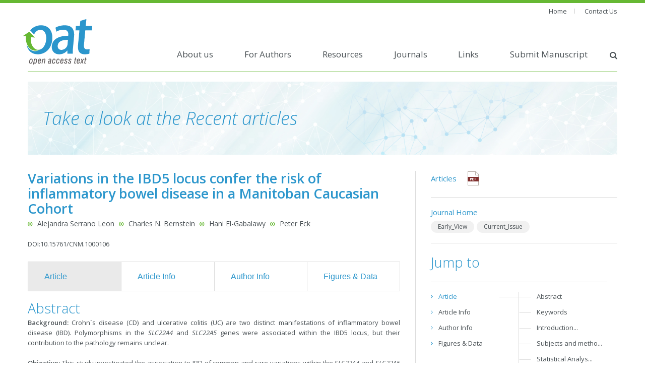

--- FILE ---
content_type: text/html; charset=UTF-8
request_url: https://oatext.com/variations-in-the-ibd5-locus-confer-the-risk-of-inflammatory-bowel-disease-in-a-manitoban-caucasian-cohort.php
body_size: 19049
content:
<!doctype html>


<html class="no-js" lang="en">


<head>


<title>Variations in the IBD5 locus confer the risk of inflammatory bowel disease in a Manitoban Caucasian Cohort</title>


<meta charset="utf-8" />


<meta name="viewport" content="width=device-width, initial-scale=1.0" />


<meta name="description" content="OA Text is an independent open-access scientific publisher showcases innovative research and ideas aimed at improving health by linking research and practice to the benefit of society." />


<meta name="keywords" content="OA Text, OAT, Open Access Text, OAtext, OATEXT oatext, oat, open access text" />


<link href='https://fonts.googleapis.com/css?family=Open+Sans:400,300,300italic,600,400italic' rel='stylesheet' type='text/css'>


<link rel="shortcut icon" type="image/x-icon" href="img/favicon.ico">


<link rel="stylesheet" href="css/component.css" />


<link rel="stylesheet" href="css/foundation.css" />


<link rel="stylesheet" href="css/custom.css" />


<script src="js/vendor/modernizr.js"></script>


</head>


<body>


<div class="top-strip green-bg"></div>
<div class="wrapper">
   <div class="row">
      <div class="top-head right">
         <ul class="left">
            <li><a href="index.php">Home</a></li>
            <li><a href="http://oatext.com/ContactUs.php">Contact Us</a></li>
         </ul>
         <!-- 
            <div class="left">
            
              <p>Follow us on : </p>
            
              <ul class="social">
            
                <li><a href="https://www.facebook.com/pages/Oatext/1439466783004774" target="_blank" > <i class="fa  fa-facebook-square text-green"></i></a></li>
            
                <li><a href="#"> <i class="fa fa-linkedin-square  text-green"> </i></a></li>
            
                <li><a href="#"> <i class="fa fa-twitter-square text-green"></i> </a></li>
            
                <li><a href="https://www.youtube.com/user/users/oatext" target="_blank"> <i class="fa  fa-youtube-square text-green"></i> </a></li>
            
              </ul>
            
            </div> -->
      </div>
   </div>
</div>
<div class="show-for-small burgermenu" id="dropToggleBtn">

 
<div id="nav-icon3">
  <span></span>
  <span></span>
  <span></span>
  <span></span>
</div>
 
</div>
<!--header -->
<div class="header">
   <div class="row">
      <div class="logo left"><a href="index.php" title="open access text"><img src="img/oat-logo.png"
         alt="oatext"></a></div>
      <div class="full-menu right">
         <div class="dropdownBlock">
            <!--menu -->
            <div class="main pull-left">
               <nav id="cbp-hrmenu" class="cbp-hrmenu">
                  <ul>
                     <li>
                        <a href="#">About us</a>
                        <div class="cbp-hrsub">
                           <div class="cbp-hrsub-inner">
                              <div class="graphic">
                                 <h4>About Us</h4>
                                 <img src="img/b-icon-2.png" alt="">
                                 <p class="white-text mb10">Providing cutting-edge scholarly communications
                                    to worldwide, enabling them to utilize available resources effectively
                                 </p>
                                 <a class="more white-border" href="aboutus.php"><i
                                    class="fa fa-plus-circle mr5"></i>Read More</a>
                              </div>
                              <div>
                                 <h4><a href="aboutus.php">About Us</a></h4>
                                 <h4><a href="ourmission.php">Our Mission</a></h4>
                                 <h4><a href="ourvision.php">Our Vision</a></h4>
                                 <h4><a href="StrategicGoalsandObjectives.php">Strategic Goals and
                                    Objectives</a>
                                 </h4>
                              </div>
                              <div>
                                 <h4><a href="OpenAccess.php">Open Access</a></h4>
                                 <h4><a href="newsandevents.php">News and events</a></h4>
                                 <h4><a href="ContactUs.php">Contact Us </a></h4>
                              </div>
                           </div>
                           <!-- /cbp-hrsub-inner -->
                        </div>
                        <!-- /cbp-hrsub -->
                     </li>
                     <li>
                        <a href="#">For Authors</a>
                        <div class="cbp-hrsub">
                           <div class="cbp-hrsub-inner">
                              <div class="graphic">
                                 <h4>For Authors</h4>
                                 <img src="img/b-icon-5.png" alt="">
                                 <p class="white-text mb10">We aim to bring about a change in modern
                                    scholarly communications through the effective use of editorial and
                                    publishing polices.
                                 </p>
                                 <a class="more white-border" href="AuthorsCharter.php"><i
                                    class="fa fa-plus-circle mr5"></i>Read More</a>
                              </div>
                              <div>
                                 <h4><a href="AuthorsCharter.php">Authors’ Charter</a></h4>
                                 <h4><a href="GuidelinesforAuthors.php">Guidelines for Authors </a></h4>
                                 <ul>
                                    <li><a href="ArticleTypes-Format.php">Article Types & Format</a></li>
                                    <li><a href="Supplemental-Material.php">Supplemental Material</a></li>
                                    <li><a href="Submission-Review-Decision.php">Submission, Review, &
                                       Decision</a>
                                    </li>
                                    <li><a href="PublicationCharges.php">Publication Charges </a></li>
                                    <li><a href="Withdrawal-Policy.php">Withdrawal Policy</a></li>
                                 </ul>
                                 <h4><a href="Manuscript-Preparation.php">Submission Instructions</a></h4>
                                 <ul>
                                    <li><a href="Manuscript-Preparation.php">Manuscript Preparation</a></li>
                                    <li><a href="Figurepreparation.php">Figure Preparation</a></li>
                                    <li><a href="Table-Preparation.php">Table Preparation</a></li>
                                    <li><a href="Supplementalmaterial-Data.php">Supplemental Material &
                                       Data</a>
                                    </li>
                                    <li><a href="Reference-Style-Guide.php">Reference Style Guide</a></li>
                                 </ul>
                              </div>
                              <div>
                                 <h4><a href="PublicationEthics.php">Editorial & Publishing Policies</a></h4>
                                 <ul>
                                    <li><a href="PublicationEthics.php">Publication Ethics</a></li>
                                    <li><a href="Authorship-AuthorResponsibilities.php">Authorship & Author
                                       Responsibilities</a>
                                    </li>
                                    <li><a href="CopyrightandLicensing.php">Copyright & License
                                       Agreements</a>
                                    </li>
                                    <li><a href="Competinginterest.php">Competing Interests</a></li>
                                    <li><a href="OverlappingPublications.php">Overlapping Publication</a>
                                    </li>
                                    <li><a href="Confidentiality-Anonymity.php">Confidentiality &
                                       Anonymity</a>
                                    </li>
                                    <li><a href="CorrectionandRetraction.php">Corrections & Retraction</a>
                                    </li>
                                    <li><a href="ObligationtoRegisterClinicalTrials.php">Obligation to
                                       Register Clinical Trials</a>
                                    </li>
                                    <li><a href="Plagiarism.php">Plagiarism </a></li>
                                    <li><a href="DueCredit.php">Due Credit</a></li>
                                 </ul>
                              </div>
                           </div>
                           <!-- /cbp-hrsub-inner -->
                        </div>
                        <!-- /cbp-hrsub -->
                     </li>
                     <li>
                        <a href="#">Resources</a>
                        <div class="cbp-hrsub">
                           <div class="cbp-hrsub-inner">
                              <div class="graphic">
                                 <h4>Resources</h4>
                                 <img src="img/b-icon-4.png" alt="">
                                 <p class="white-text mb10">OA Text’s journals are led by prominent
                                    researchers, each embracing the concept that basic knowledge can foster
                                    sustainable solutions for society.
                                 </p>
                                 <a class="more white-border" href="IntegrativeMolecularMedicine.php"><i
                                    class="fa fa-plus-circle mr5"></i>Read More</a>
                              </div>
                              <div>
                                 <h4><a href="Guidelines-for-Editors-Chief.php">Guidelines for
                                    Editor-in-chief</a>
                                 </h4>
                                 <h4><a href="Guidelines-for-Editors.php">Guidelines for Editors</a></h4>
                                 <h4><a href="Guidelines-for-Reviewers.php">Guidelines for Reviewers</a></h4>
                              </div>
                              <div>
                                 <h4><a href="Special_issue.php">Special Issues</a></h4>
                                 <h4><a href="faqs.php">Frequently Asked Questions</a></h4>
                              </div>
                           </div>
                           <!-- /cbp-hrsub-inner -->
                        </div>
                        <!-- /cbp-hrsub -->
                     </li>
                     <li> <a href="journals.php" onclick="location.href='journals.php'">Journals</a>
                     </li>
                     <li>
                        <a href="#">Links</a>
                        <div class="cbp-hrsub">
                           <div class="cbp-hrsub-inner">
                              <div class="graphic">
                                 <h4>Links</h4>
                                 <img src="img/b-icon-7.png" alt="">
                                 <p class="white-text mb10">Advanced knowledge sharing through global
                                    community…
                                 </p>
                                 <a class="more white-border" href="Associations_Collaborations.php"><i
                                    class="fa fa-plus-circle mr5"></i>Read More</a>
                              </div>
                              <div>
                                 <h4><a href="#"> Links</a></h4>
                                 <ul>
                                    <li><a href="Associations_Collaborations.php">Associations &amp;
                                       Collaborations</a>
                                    </li>
                                 </ul>
                              </div>
                              <div> </div>
                           </div>
                           <!-- /cbp-hrsub-inner -->
                        </div>
                        <!-- /cbp-hrsub -->
                     </li>
					  
					  <li><a href="https://oatext-journals.com/submission.php" target="_blank"  onclick="var w=window.open(this.href,this.target); return w?false:true">Submit
                        Manuscript
                        </a>
                     </li>
					  
					  
<!--
                     <li><a href="https://oatext-journals.com/submission.php" target="_blank"
                        onclick="var w=window.open(this.href,this.target); return w?false:true">Submit
                        Manuscript
                        </a>
                     </li>
-->
                  </ul>
               </nav>
            </div>
            <!--menu x -->
         </div>
         <div class="search-icon">
            <div class="x1"><i class="fa fa-search"></i></div>
         </div>
      </div>
      <div class="clearfix"></div>
   </div>
</div>
<!--header x -->
<div class="row">
   <div class="small-12 columns">
      <hr class="mt0 green-hr-line" style="display: block!important;">
   </div>
</div>
<div class="row">
   <div class="medium-12 columns">
      <div class="search-box x2">
         <script>
            (function() {
            
                var cx = '000424426062171902852:w4jdkciybja';
            
                var gcse = document.createElement('script');
            
                gcse.type = 'text/javascript';
            
                gcse.async = true;
            
                gcse.src = 'https://cse.google.com/cse.js?cx=' + cx;
            
                var s = document.getElementsByTagName('script')[0];
            
                s.parentNode.insertBefore(gcse, s);
            
            })();
         </script>
         <!--<gcse:search></gcse:search> -->
         <gcse:search linktarget="_parent" -filetype:pdf></gcse:search>
         <gcse:searchresults-only></gcse:searchresults-only>
         <!--<gcse:search -filetype:pdf></gcse:search>-->
      </div>
   </div>
</div>
<!--home content s -->
<script src="js/vendor/jquery.js"></script>
<script src="js/cbpHorizontalMenu.js"></script>
<script>
   $(function() {
       cbpHorizontalMenu.init();
   });
   
   $(document).ready(function() {
       //Check to see if the window is top if not then display button
   });
</script>
<!--<script src="js/foundation-latest.js"></script>





<!--banner -->


<div class="row">


  <div class="medium-12 text-center columns">


    <div class="inner-banner">


      <h1>Take a look at the Recent articles</h1>


    </div>


  </div>


</div>


<!--banner x --> 


<!--CONTENT -->


<div class="inner-page">


  <div class="row">


    <div class="large-8 columns">


      <div class="inner-left">


        <h2 class="w600"> Variations in the IBD5 locus confer the risk of inflammatory bowel disease in a Manitoban Caucasian Cohort </h2>


        <div data-dropdown="a1" data-options="is_hover:false" class="custom-tootip-head">


          <p class="pt5 mb10 f14 author-title"><i class="fa  fa-dot-circle-o pr5 small-font text-lite-green"></i> Alejandra Serrano Leon </p>


        </div>


        <div id="a1" class="tool-tip f-dropdown custom-tooltip-content" data-dropdown-content >


          <p class="mb5"> Department of Food and Human Nutritional Sciences, University of Manitoba </p>


          <p><i class="fa  fa-envelope-o"></i> E-mail : <a href="mailto:aa">aa</a></p>


        </div>


        <div data-dropdown="a2" data-options="is_hover:false" class="custom-tootip-head">


          <p class="pt5 mb10 f14 author-title"><i class="fa  fa-dot-circle-o pr5 small-font text-lite-green"></i> Charles N. Bernstein </p>


        </div>


        <div id="a2" class="tool-tip f-dropdown custom-tooltip-content" data-dropdown-content >


          <p class="mb5"> University of Manitoba IBD Clinical and Research Centre <br>


            <br>


            Department of Internal Medicine, University of Manitoba </p>


        </div>


        <div data-dropdown="a3" data-options="is_hover:false" class="custom-tootip-head">


          <p class="pt5 mb10 f14 author-title"><i class="fa  fa-dot-circle-o pr5 small-font text-lite-green"></i> Hani El-Gabalawy </p>


        </div>


        <div id="a3" class="tool-tip f-dropdown custom-tooltip-content" data-dropdown-content >


          <p class="mb5"> Department of Internal Medicine, University of Manitoba </p>


        </div>


        <div data-dropdown="a4" data-options="is_hover:false" class="custom-tootip-head">


          <p class="pt5 mb10 f14 author-title"><i class="fa  fa-dot-circle-o pr5 small-font text-lite-green"></i> Peter Eck </p>


        </div>


        <div id="a4" class="tool-tip f-dropdown custom-tooltip-content" data-dropdown-content >


          <p class="mb5"> Department of Food and Human Nutritional Sciences, University of Manitoba </p>


        </div>


        <p class="mt10">DOI:10.15761/CNM.1000106 </p>


        <div class="mt25"></div>


        <div class="custom-horizontal">


          <dl data-options="deep_linking: true; scroll_to_content: false" data-tab="" class="tabs">


            <dd class="active"><a  name="AnchorName"  href="#Article"   class="anchor" >Article</a></dd>


            <dd><a  name="AnchorName"  href="#Article_Info"   class="anchor">Article Info</a></dd>


            <dd><a   name="AnchorName" href="#Author_Info"    class="anchor">Author Info</a></dd>


            <dd><a   name="AnchorName" href="#Figures_Data"   class="anchor">Figures & Data</a></dd>


          </dl>


          <div class="tabs-content">


            <div id="Article" class="content active">


              <div class="text-justify" id="left_list_content">


                <h2>Abstract</h2>


                <p><strong>Background:</strong> Crohn&acute;s disease (CD) and ulcerative colitis (UC) are two distinct manifestations of inflammatory bowel disease (IBD). Polymorphisms in the <em>SLC22A4</em> and <em>SLC22A5</em> genes were associated within the IBD5 locus, but their contribution to the pathology remains unclear.</p>


                <p><strong>Objective: </strong>This study investigated the association to IBD of common and rare variations within the <em>SLC22A4</em> and <em>SLC22A5 </em>genes in the Manitoban IBD cohort.</p>


                <p><strong>Design: </strong>DNA samples from 160 CD patients, 149 UC patients and 142 age and gender matched healthy controls were genotyped for selected single nucleotide polymorphisms (SNPs) tagging both genes.</p>


                <p><strong>Results: </strong>The <em>SLC22A5 </em>genotypes rs11739135-CC and rs17622208-AA associated with increased susceptibility for CD (OR=7.84, 95% CI 2.84-21.6, p=0.000; OR=2.26, 95% CI 1.14-4.44, p=0.019, respectively). Moreover, rs11739135-CC homozygosity was associated with UC (OR=4.18, 95% CI 1.48-11.78, p=0.007). None of the common polymorphisms tested in <em>SLC22A4 </em>were associated with either CD or UC.  Two rarer genotypes in <em>SLC22A4</em>, rs11568500-A and rs11568510-G, were not detected. </p>


                <p><strong>Conclusion: </strong>Variations in the proximal part of the SLC22A5 gene associated with IBD distinct from other variations in the IBD5 locus, including those of SLC22A4. Therefore, disturbed carnitine transport might be involved in IBD etiology in a small percentage of individuals.</p>


                <h2>Keywords</h2>


                <p>SLC22A4, SLC22A5, IBD5, polymorphisms, inflammatory bowel disease, Crohn&acute;s Disease, Ulcerative Colitis.</p>


                <h2>Introduction</h2>


                <p>Crohn&acute;s disease (CD) and ulcerative colitis (UC) are the main manifestations of inflammatory bowel disease (IBD). The disease arises from a complex interplay of environmental, host immune dysregulations and genetic factors [1].</p>


                <p>The IBD5 locus in chromosome <em>5q31</em> was first identified to confer CD risk in a Canadian population [1]. and in further analysis a 250 kb <em>IBD5</em> haplotype was associated to CD [2]. Both, the susceptibility to CD and UC were located to <em>IBD5</em> in a German cohort [3]. The IBD5 genomic region contains immune related genes: interleukin-4 (IL4), IL13, IL5 and interferon regulatory factor-1 (IRF1), but it also contains two organic cation/carnitine transporters <em>SLC22A4</em> and <em>SLC22A5</em>.</p>


                <p>It was suggested by Peltekova et al. [4] that the non-synonymous single nucleotide polymorphism (SNP) rs1050152, located in <em>SLC22A4</em> exon 9, and the SNP rs2631367, located in the <em>SLC22A5</em> 5&acute;UTR, were true functional polymorphisms determining CD risk in the<em> IBD5</em> locus in a haplotype-independent manner. The associations in the <em>IBD5</em> locus have been replicated [5-12], but not independently from linked SNPs in the IBD5 haplotype.</p>


                <p>Moreover, the <em>IBD5</em> locus including <em>SLC22A4</em> and <em>SLC22A5</em> has been associated with UC [3,11,13,14], but associations were not replicated in a Canadian [7], a Belgian [15], and other cohorts of Asian ancestry [16, 17]. Meta-analyses suggest that SNPs rs12521868 (IGR2096), rs11739135 (IGR2198) and rs17622208 (IGR2230) tag the IBD5 locus and are in linkage with <em>SLC22A4</em>-rs1050152 and <em>SLC22A5</em>-rs2631367 and associated with CD and UC in Caucasian cohorts [18,19].</p>


                <p>Taken together, there is possible evidence that functional genetic variations in the <em>SLC22A4</em> and <em>SLC22A5 </em>genes, encoding organic cation transporter proteins OCTN1 (<em>SLC22A4</em>) and OCTN2 (<em>SLC22A5</em>), contribute to IBD risk. However, it remains undetermined if the variants act independent, or together with each other or nearby variations in immunity-related genes. Therefore, we investigated associations of both common and rarer variations in the <em>SLC22A4</em> gene and common variations in the <em>SLC22A5</em> gene in a cohort of Caucasian individuals in Manitoba, Canada.  We included rarer variations in <em>SLC22A4 </em>known to abrogate the protein&rsquo;s function since we hypothesize that they would be observed in the disease cohort if elimination of the gene would have a role in disease development. </p>


                <h2>Subjects and methods</h2>


                <h4>Study Population</h4>


                <p>The study population included 311 IBD patients from the Manitoba Inflammatory Bowel Disease Cohort Study that has been described previously (20). We included Caucasian age and gender matched CD (n=162), and UC (n= 149) patients as well as healthy controls (n=142). The diagnosis and classification of CD and UC was determined based on radiologic, endoscopic and histological data as established based on the Montreal classification (21). The phenotypic characteristics of CD and UC patients are shown in Table 1.</p>


                <p><strong>Table 1.</strong> Phenotypic characteristics of the Caucasian IBD cohort.</p>


                <table align="0" border="0" cellpadding="0" cellspacing="0"  width="100%">


                  <tbody>


                    <tr>


                      <td style="width:168px;height:25px;"><p align="center">&nbsp;</p></td>


                      <td style="width:161px;height:25px;"><p align="center"><strong>Crohn&acute;s Disease </strong></p>


                        <p align="center"><strong>cohort (n=154)</strong></p></td>


                      <td style="width:189px;height:25px;"><p align="center"><strong>Ulcerative Colitis </strong></p>


                        <p align="center"><strong>cohort (n= 143)</strong></p></td>


                    </tr>


                    <tr>


                      <td style="width:168px;height:17px;"><p align="center"><strong>Gender</strong></p></td>


                      <td style="width:161px;height:17px;"><p align="center">&nbsp;</p></td>


                      <td style="width:189px;height:17px;"><p align="center">&nbsp;</p></td>


                    </tr>


                    <tr>


                      <td style="width:168px;height:17px;"><p>Female</p></td>


                      <td style="width:161px;height:17px;"><p align="center">91 (59.1%)</p></td>


                      <td style="width:189px;height:17px;"><p align="center">87 (60.8%)</p></td>


                    </tr>


                    <tr>


                      <td style="width:168px;height:17px;"><p>Male</p></td>


                      <td style="width:161px;height:17px;"><p align="center">63 (40.9%)</p></td>


                      <td style="width:189px;height:17px;"><p align="center">56 (39.2%)</p></td>


                    </tr>


                    <tr>


                      <td style="width:168px;height:17px;"><p align="center"><strong>Age at diagnosis</strong></p></td>


                      <td style="width:161px;height:17px;"><p align="center">&nbsp;</p></td>


                      <td style="width:189px;height:17px;"><p align="center">&nbsp;</p></td>


                    </tr>


                    <tr>


                      <td style="width:168px;height:17px;"><p>A1(&lt;16 years)</p></td>


                      <td style="width:161px;height:17px;"><p align="center">14 (9.1%)</p></td>


                      <td style="width:189px;height:17px;"><p align="center">12 (8.4%)</p></td>


                    </tr>


                    <tr>


                      <td style="width:168px;height:17px;"><p>A2 (16-40 years)</p></td>


                      <td style="width:161px;height:17px;"><p align="center">101 (65.6%)</p></td>


                      <td style="width:189px;height:17px;"><p align="center">78 (54.5%)</p></td>


                    </tr>


                    <tr>


                      <td style="width:168px;height:17px;"><p>A3 (&gt;40 years)</p></td>


                      <td style="width:161px;height:17px;"><p align="center">39 (25.3%)</p></td>


                      <td style="width:189px;height:17px;"><p align="center">53 (37.1%)</p></td>


                    </tr>


                    <tr>


                      <td style="width:168px;height:17px;"><p align="center"><strong>Location</strong></p></td>


                      <td style="width:161px;height:17px;"><p align="center">&nbsp;</p></td>


                      <td style="width:189px;height:17px;"><p align="center">&nbsp;</p></td>


                    </tr>


                    <tr>


                      <td style="width:168px;height:17px;"><p>L1 (Ileal)</p></td>


                      <td style="width:161px;height:17px;"><p align="center">69 (44.8%)</p></td>


                      <td style="width:189px;height:17px;"><p align="center">-</p></td>


                    </tr>


                    <tr>


                      <td style="width:168px;height:17px;"><p>L2 (Colonic)</p></td>


                      <td style="width:161px;height:17px;"><p align="center">33 (21.4%)</p></td>


                      <td style="width:189px;height:17px;"><p align="center">-</p></td>


                    </tr>


                    <tr>


                      <td style="width:168px;height:17px;"><p>L3 (Ileocolonic)</p></td>


                      <td style="width:161px;height:17px;"><p align="center">51 (33.1%)</p></td>


                      <td style="width:189px;height:17px;"><p align="center">-</p></td>


                    </tr>


                    <tr>


                      <td style="width:168px;height:17px;"><p>L4 (isolated upper disease)</p></td>


                      <td style="width:161px;height:17px;"><p align="center">1 (0.6%)</p></td>


                      <td style="width:189px;height:17px;"><p align="center">-</p></td>


                    </tr>


                    <tr>


                      <td style="width:168px;height:17px;"><p>E1 (UP limited to rectum)</p></td>


                      <td style="width:161px;height:17px;"><p align="center">-</p></td>


                      <td style="width:189px;height:17px;"><p align="center">10 (7%)</p></td>


                    </tr>


                    <tr>


                      <td style="width:168px;height:17px;"><p>E2 (Left sided, distal)</p></td>


                      <td style="width:161px;height:17px;"><p align="center">-</p></td>


                      <td style="width:189px;height:17px;"><p align="center">66 (46.2%)</p></td>


                    </tr>


                    <tr>


                      <td style="width:168px;height:17px;"><p>E3 (extensive, pancolitis)</p></td>


                      <td style="width:161px;height:17px;"><p align="center">-</p></td>


                      <td style="width:189px;height:17px;"><p align="center">67 (46.9%)</p></td>


                    </tr>


                    <tr>


                      <td style="width:168px;height:17px;"><p align="center"><strong>Behaviour</strong></p></td>


                      <td style="width:161px;height:17px;"><p align="center">&nbsp;</p></td>


                      <td style="width:189px;height:17px;"><p align="center">&nbsp;</p></td>


                    </tr>


                    <tr>


                      <td style="width:168px;height:17px;"><p>B1(Inflammatory)</p></td>


                      <td style="width:161px;height:17px;"><p align="center">66 (42.9%)</p></td>


                      <td style="width:189px;height:17px;"><p align="center">-</p></td>


                    </tr>


                    <tr>


                      <td style="width:168px;height:17px;"><p>B2 (Stricturing)</p></td>


                      <td style="width:161px;height:17px;"><p align="center">51 (33.1%)</p></td>


                      <td style="width:189px;height:17px;"><p align="center">-</p></td>


                    </tr>


                    <tr>


                      <td style="width:168px;height:17px;"><p>B3 (Penetrating/fistulizing)</p></td>


                      <td style="width:161px;height:17px;"><p align="center">37 (24%)</p></td>


                      <td style="width:189px;height:17px;"><p align="center">-</p></td>


                    </tr>


                  </tbody>


                </table>


                <h4>Genotyping</h4>


                <p>All protocols were approved by the University of Manitoba Research Ethics Committee. Genomic DNA was isolated from peripheral blood as described previously [22]. The common SNPs rs1050152 (<em>SLC22A4</em>), rs17622208 (<em>SLC22A5</em>), rs11739135, (3&rsquo; of <em>SLC22A5</em>) and rs12521868 (<em>C5orf56</em>), previous reported to tag the IBD5 locus and the rare functional SNPs rs11568500, rs11568510 in SLC22A4 were genotyped by PCR-RFLP analysis.</p>


                <p>The PCR amplifications were performed in the NEB Taq Polymerase 5X Master Mix (New England BioLabs) following the manufacturer&rsquo;s protocol under the following cycling conditions and the primers listed in Table 2, initial denaturation at 95&ordm;C for 30s, followed by 35 cycles of denaturation at 95&ordm;C for 15s, annealing at 50&ordm;C for 15s, extension at 68&ordm;C for 2 min and final extension at 68&ordm;C for 5 min.</p>


                <p>The amplicons were digested by allele-specific restriction endonucleases (New England BioLabs) according to manufacturer&rsquo;s protocols as listed in Table 2. Restriction patterns were analyzed by gel electrophoresis in a 2% Ultrapure agarose gel (Invitrogen) after ethidium bromide staining under UV light (Gel Doc, BIO-RAD). Amplicons of known genotype for every SNP were sub cloned using polyAA cloning (TOPO&reg;TA Cloning, Invitrogen) and used as positive and negative controls for further PCR and restriction analysis.</p>


                <p><strong>Table 2. </strong>Primer sequence, restriction enzymes and cutting pattern for RFLP genotyping.</p>


                <table align="0" border="0" cellpadding="0" cellspacing="0" width="100%">


                  <tbody>


                    <tr>


                      <td style="width:86px;height:28px;"><p align="center"><a name="_Hlk339363356"><strong>Gene</strong></a></p></td>


                      <td style="width:88px;height:28px;"><p align="center"><strong>dbSNP</strong></p></td>


                      <td style="width:242px;height:28px;"><p align="center"><strong>Primer Sequence 5&acute;- 3&acute;</strong></p></td>


                      <td style="width:62px;height:28px;"><p align="center"><strong>Endonuclease</strong></p></td>


                      <td style="width:156px;height:28px;"><p align="center"><strong>Cutting pattern (bp)</strong></p></td>


                    </tr>


                    <tr>


                      <td rowspan="2" style="width:86px;height:17px;"><p align="center">SLC22A4</p></td>


                      <td rowspan="2" style="width:88px;height:17px;"><p align="center">rs1050152</p></td>


                      <td style="width:242px;height:17px;"><p>Forward: TTGATGTTCTTATGTCCCGG</p></td>


                      <td rowspan="2" style="width:62px;height:17px;"><p align="center">MnlI</p></td>


                      <td style="width:156px;height:17px;"><p>C: 212+97 bp</p></td>


                    </tr>


                    <tr>


                      <td style="width:242px;height:17px;"><p>Reverse:&nbsp; TGTGCCCAGCCAACAATATG</p></td>


                      <td style="width:156px;height:17px;"><p>T: 309 bp</p></td>


                    </tr>


                    <tr>


                      <td rowspan="2" style="width:86px;height:18px;"><p align="center">SLC22A4</p></td>


                      <td rowspan="2" style="width:88px;height:18px;"><p align="center">rs11568500</p></td>


                      <td style="width:242px;height:18px;"><p>Forward: ACCTTGGCAACCTACACATC</p></td>


                      <td rowspan="2" style="width:62px;height:18px;"><p align="center">Sau96I</p></td>


                      <td style="width:156px;height:18px;"><p>G:168 bp</p></td>


                    </tr>


                    <tr>


                      <td style="width:242px;height:18px;"><p>Reverse: TTCAGAGGGTTAGAGGGA</p></td>


                      <td style="width:156px;height:18px;"><p>A:85bp</p></td>


                    </tr>


                    <tr>


                      <td rowspan="2" style="width:86px;height:21px;"><p align="center">SLC22A4</p></td>


                      <td rowspan="2" style="width:88px;height:21px;"><p align="center">rs11568510</p></td>


                      <td style="width:242px;height:21px;"><p>Forward: TTCCTTGGCAGTGGAATCTG</p></td>


                      <td rowspan="2" style="width:62px;height:21px;"><p align="center">BspmI</p></td>


                      <td style="width:156px;height:21px;"><p>A:312 bp</p></td>


                    </tr>


                    <tr>


                      <td style="width:242px;height:20px;"><p>Reverse: GAACAAAAGTGTGTCCAGGT</p></td>


                      <td style="width:156px;height:20px;"><p>G:203+109 bp</p></td>


                    </tr>


                    <tr>


                      <td rowspan="2" style="width:86px;height:22px;"><p align="center">IGR2096</p></td>


                      <td rowspan="2" style="width:88px;height:22px;"><p align="center">rs12521868</p></td>


                      <td style="width:242px;height:22px;"><p>Forward: ATCCTCCATGCTACTGCT</p></td>


                      <td rowspan="2" style="width:62px;height:22px;"><p align="center">DraI</p></td>


                      <td style="width:156px;height:22px;"><p>G: 308 bp</p></td>


                    </tr>


                    <tr>


                      <td style="width:242px;height:17px;"><p>Reverse: TGGTGTAGCCAGAGTAGA</p></td>


                      <td style="width:156px;height:17px;"><p>T:159 + 149 bp</p></td>


                    </tr>


                    <tr>


                      <td rowspan="2" style="width:86px;height:17px;"><p align="center">IGR2198</p></td>


                      <td rowspan="2" style="width:88px;height:17px;"><p align="center">rs11739135</p></td>


                      <td style="width:242px;height:17px;"><p>Forward: ACTGGCTCTTTACCTGGGAA</p></td>


                      <td rowspan="2" style="width:62px;height:17px;"><p align="center">SfaNI</p></td>


                      <td style="width:156px;height:17px;"><p>G: 369 bp</p></td>


                    </tr>


                    <tr>


                      <td style="width:242px;height:20px;"><p>Reverse: AACTAGTCCCAACGAGATGA</p></td>


                      <td style="width:156px;height:20px;"><p>C:245 + 124 bp</p></td>


                    </tr>


                    <tr>


                      <td rowspan="2" style="width:86px;height:17px;"><p align="center">SLC22A5</p>


                        <p align="center">IGR2230</p></td>


                      <td rowspan="2" style="width:88px;height:17px;"><p align="center">rs17622208</p></td>


                      <td style="width:242px;height:17px;"><p>Forward: AGGTCTATTCCCAGGGAA</p></td>


                      <td rowspan="2" style="width:62px;height:17px;"><p align="center">DdeI</p></td>


                      <td style="width:156px;height:17px;"><p>G: 164 + 119 bp</p></td>


                    </tr>


                    <tr>


                      <td style="width:242px;height:18px;"><p>Reverse: ACTCAGAAGCTGTCCATC</p></td>


                      <td style="width:156px;height:18px;"><p>A:283 bp</p></td>


                    </tr>


                  </tbody>


                </table>


                <h2>Statistical Analyses</h2>


                <p>SNPs were tested for Hardy-Weinberg equilibrium. The case-control associations of genotype and allele frequencies of each SNP were tested using binary logistic regression. Odds ratios (OR) were calculated with 95% confidence interval (CI) using 2x2 contingency tables and x2 test. The analysis was carried out using SPSS 18.0. The linkage disequilibrium (LD) and haplotype analysis in the <em>IBD5</em> region was performed with Haploview 4.2 [23].</p>


                <h2>Results</h2>


                <h4>Common SNPs and haplotypes in the SLC22A5 gene are associated with Crohn&rsquo;s Disease</h4>


                <p>Two SNPs in the <em>SLC22A5</em> gene associated with the risk of CD, and as a likely consequence several haplotypes inferred of these SNPs associated also with CD (Table 3). Specifically, carriers of the SNP rs17622208 A-allele showed an 40% elevated risk for CD (OR= 1.4; 95% CI 1.01-1.92; p=0.04), consistently elevating the risk for the combined genotypes AA/GA (OR= 2.76; 95% CI 1.54-4.95; p=0.001) (Table 3).</p>


                <p><strong>Table 3.</strong> Genotype and allele frequencies in Crohn&acute;s disease and control subjects.</p>


                <table align="0" border="0" cellpadding="0" cellspacing="0" width="100%">


                  <tbody>


                    <tr>


                      <td style="width:31.44%;height:43px;"><p align="center">&nbsp;</p>


                        <p align="center">&nbsp;</p></td>


                      <td style="width:20.6%;height:43px;"><p align="center"><strong>Crohn&acute;s disease </strong></p>


                        <p align="center"><strong>( <em>n=</em> 160)</strong></p></td>


                      <td style="width:15.82%;height:43px;"><p align="center"><strong>Controls</strong> <strong>(<em>n=</em>142)</strong></p></td>


                      <td style="width:22.48%;height:43px;"><p align="center"><strong>OR (95% CI)</strong></p></td>


                      <td style="width:9.66%;height:43px;"><p align="center"><strong><em>p</em></strong></p></td>


                    </tr>


                    <tr>


                      <td style="width:31.44%;height:16px;"><p align="center"><strong>SLC22A4 rs11568510</strong></p></td>


                      <td style="width:20.6%;height:16px;"><p align="center">&nbsp;</p></td>


                      <td style="width:15.82%;height:16px;"><p align="center">&nbsp;</p></td>


                      <td style="width:22.48%;height:16px;"><p align="center">&nbsp;</p></td>


                      <td style="width:9.66%;height:16px;"><p align="center">&nbsp;</p></td>


                    </tr>


                    <tr>


                      <td style="width:31.44%;height:16px;"><p><em>Exon 2</em></p></td>


                      <td style="width:20.6%;height:16px;"><p align="center">&nbsp;</p></td>


                      <td style="width:15.82%;height:16px;"><p align="center">&nbsp;</p></td>


                      <td style="width:22.48%;height:16px;"><p align="center">&nbsp;</p></td>


                      <td style="width:9.66%;height:16px;"><p align="center">&nbsp;</p></td>


                    </tr>


                    <tr>


                      <td style="width:31.44%;height:16px;"><p>AA</p></td>


                      <td style="width:20.6%;height:16px;"><p align="center">160 (100%)</p></td>


                      <td style="width:15.82%;height:16px;"><p align="center">142 (100%)</p></td>


                      <td style="width:22.48%;height:16px;"><p align="center">ND</p></td>


                      <td style="width:9.66%;height:16px;"><p align="center">&nbsp;</p></td>


                    </tr>


                    <tr>


                      <td style="width:31.44%;height:16px;"><p>GG</p></td>


                      <td style="width:20.6%;height:16px;"><p align="center">0 (0%)</p></td>


                      <td style="width:15.82%;height:16px;"><p align="center">0 (0%)</p></td>


                      <td style="width:22.48%;height:16px;"><p align="center">ND</p></td>


                      <td style="width:9.66%;height:16px;"><p align="center">&nbsp;</p></td>


                    </tr>


                    <tr>


                      <td style="width:31.44%;height:16px;"><p align="center"><strong>SLC22A4 rs11568500</strong></p></td>


                      <td style="width:20.6%;height:16px;"><p align="center">&nbsp;</p></td>


                      <td style="width:15.82%;height:16px;"><p align="center">&nbsp;</p></td>


                      <td style="width:22.48%;height:16px;"><p align="center">&nbsp;</p></td>


                      <td style="width:9.66%;height:16px;"><p align="center">&nbsp;</p></td>


                    </tr>


                    <tr>


                      <td style="width:31.44%;height:16px;"><p><em>Exon 3</em></p></td>


                      <td style="width:20.6%;height:16px;"><p align="center">&nbsp;</p></td>


                      <td style="width:15.82%;height:16px;"><p align="center">&nbsp;</p></td>


                      <td style="width:22.48%;height:16px;"><p align="center">&nbsp;</p></td>


                      <td style="width:9.66%;height:16px;"><p align="center">&nbsp;</p></td>


                    </tr>


                    <tr>


                      <td style="width:31.44%;height:16px;"><p>GG</p></td>


                      <td style="width:20.6%;height:16px;"><p align="center">160 (100%)</p></td>


                      <td style="width:15.82%;height:16px;"><p align="center">142 (100%)</p></td>


                      <td style="width:22.48%;height:16px;"><p align="center">ND</p></td>


                      <td style="width:9.66%;height:16px;"><p align="center">&nbsp;</p></td>


                    </tr>


                    <tr>


                      <td style="width:31.44%;height:16px;"><p>AA</p></td>


                      <td style="width:20.6%;height:16px;"><p align="center">0 (0%)</p></td>


                      <td style="width:15.82%;height:16px;"><p align="center">0 (0%)</p></td>


                      <td style="width:22.48%;height:16px;"><p align="center">ND</p></td>


                      <td style="width:9.66%;height:16px;"><p align="center">&nbsp;</p></td>


                    </tr>


                    <tr>


                      <td style="width:31.44%;height:16px;"><p align="center"><strong>SLC22A4 rs1050152</strong></p></td>


                      <td style="width:20.6%;height:16px;"><p align="center">&nbsp;</p></td>


                      <td style="width:15.82%;height:16px;"><p align="center">&nbsp;</p></td>


                      <td style="width:22.48%;height:16px;"><p align="center">&nbsp;</p></td>


                      <td style="width:9.66%;height:16px;"><p align="center">&nbsp;</p></td>


                    </tr>


                    <tr>


                      <td style="width:31.44%;height:16px;"><p><em>Exon 9</em></p></td>


                      <td style="width:20.6%;height:16px;"><p align="center"><em>n</em>= 160</p></td>


                      <td style="width:15.82%;height:16px;"><p align="center"><em>n</em>=142</p></td>


                      <td style="width:22.48%;height:16px;"><p align="center">&nbsp;</p></td>


                      <td style="width:9.66%;height:16px;"><p align="center">&nbsp;</p></td>


                    </tr>


                    <tr>


                      <td style="width:31.44%;height:16px;"><p>CC</p></td>


                      <td style="width:20.6%;height:16px;"><p align="center">42 (26.3%)</p></td>


                      <td style="width:15.82%;height:16px;"><p align="center">51 (35.9%)</p></td>


                      <td style="width:22.48%;height:16px;"><p align="center">Ref.</p></td>


                      <td style="width:9.66%;height:16px;"><p align="center">&nbsp;</p></td>


                    </tr>


                    <tr>


                      <td style="width:31.44%;height:16px;"><p>CT</p></td>


                      <td style="width:20.6%;height:16px;"><p align="center">79 (49.4%)</p></td>


                      <td style="width:15.82%;height:16px;"><p align="center">61 (43%)</p></td>


                      <td style="width:22.48%;height:16px;"><p align="center">1.57 (0.93-2.66)</p></td>


                      <td style="width:9.66%;height:16px;"><p align="center">0.09</p></td>


                    </tr>


                    <tr>


                      <td style="width:31.44%;height:16px;"><p>TT</p></td>


                      <td style="width:20.6%;height:16px;"><p align="center">39 (24.4%)</p></td>


                      <td style="width:15.82%;height:16px;"><p align="center">30 (21.2%)</p></td>


                      <td style="width:22.48%;height:16px;"><p align="center">1.58 (0.84-2.95)</p></td>


                      <td style="width:9.66%;height:16px;"><p align="center">0.15</p></td>


                    </tr>


                    <tr>


                      <td style="width:31.44%;height:16px;"><p>CT + TT</p></td>


                      <td style="width:20.6%;height:16px;"><p align="center">118 (73.8%)</p></td>


                      <td style="width:15.82%;height:16px;"><p align="center">91 (64.1%)</p></td>


                      <td style="width:22.48%;height:16px;"><p align="center">1.60 (0.96-2.57)</p></td>


                      <td style="width:9.66%;height:16px;"><p align="center">0.07</p></td>


                    </tr>


                    <tr>


                      <td style="width:31.44%;height:16px;"><p>C allele</p></td>


                      <td style="width:20.6%;height:16px;"><p align="center">163 (51%)</p></td>


                      <td style="width:15.82%;height:16px;"><p align="center">163 (57%)</p></td>


                      <td style="width:22.48%;height:16px;"><p align="center">0.77 (0.56- 1.06)</p></td>


                      <td style="width:9.66%;height:16px;"><p align="center">0.11</p></td>


                    </tr>


                    <tr>


                      <td style="width:31.44%;height:16px;"><p>T allele</p></td>


                      <td style="width:20.6%;height:16px;"><p align="center">157 (49%)</p></td>


                      <td style="width:15.82%;height:16px;"><p align="center">121 (43%)</p></td>


                      <td style="width:22.48%;height:16px;"><p align="center">1.3 (0-94-1.8)</p></td>


                      <td style="width:9.66%;height:16px;"><p align="center">0.11</p></td>


                    </tr>


                    <tr>


                      <td style="width:31.44%;height:16px;"><p align="center"><strong><em>SLC22A5</em></strong><strong> rs17622208</strong></p></td>


                      <td style="width:20.6%;height:16px;"><p align="center">&nbsp;</p></td>


                      <td style="width:15.82%;height:16px;"><p align="center">&nbsp;</p></td>


                      <td style="width:22.48%;height:16px;"><p align="center">&nbsp;</p></td>


                      <td style="width:9.66%;height:16px;"><p align="center">&nbsp;</p></td>


                    </tr>


                    <tr>


                      <td style="width:31.44%;height:16px;"><p><em>Intron 2</em></p></td>


                      <td style="width:20.6%;height:16px;"><p align="center"><em>n</em>= 159</p></td>


                      <td style="width:15.82%;height:16px;"><p align="center"><em>n</em>=142</p></td>


                      <td style="width:22.48%;height:16px;"><p align="center">&nbsp;</p></td>


                      <td style="width:9.66%;height:16px;"><p align="center">&nbsp;</p></td>


                    </tr>


                    <tr>


                      <td style="width:31.44%;height:16px;"><p>GG</p></td>


                      <td style="width:20.6%;height:16px;"><p align="center">21 (13.2%)</p></td>


                      <td style="width:15.82%;height:16px;"><p align="center">42 (29.6%)</p></td>


                      <td style="width:22.48%;height:16px;"><p align="center">Ref.</p></td>


                      <td style="width:9.66%;height:16px;"><p align="center">&nbsp;</p></td>


                    </tr>


                    <tr>


                      <td style="width:31.44%;height:16px;"><p>GA</p></td>


                      <td style="width:20.6%;height:16px;"><p align="center">94 (59.1%)</p></td>


                      <td style="width:15.82%;height:16px;"><p align="center">61 (43%)</p></td>


                      <td style="width:22.48%;height:16px;"><p align="center">3.08(1.67-5.70)</p></td>


                      <td style="width:9.66%;height:16px;"><p align="center">0.000</p></td>


                    </tr>


                    <tr>


                      <td style="width:31.44%;height:16px;"><p>AA</p></td>


                      <td style="width:20.6%;height:16px;"><p align="center">44 (27.7%)</p></td>


                      <td style="width:15.82%;height:16px;"><p align="center">39 (27.5%)</p></td>


                      <td style="width:22.48%;height:16px;"><p align="center">2.26 (1.14-4.44)</p></td>


                      <td style="width:9.66%;height:16px;"><p align="center">0.019</p></td>


                    </tr>


                    <tr>


                      <td style="width:31.44%;height:16px;"><p>GA + AA</p></td>


                      <td style="width:20.6%;height:16px;"><p align="center">138 (86.8%)</p></td>


                      <td style="width:15.82%;height:16px;"><p align="center">100(70.4%)</p></td>


                      <td style="width:22.48%;height:16px;"><p align="center">2.76 (1.54-4.95)</p></td>


                      <td style="width:9.66%;height:16px;"><p align="center">0.001</p></td>


                    </tr>


                    <tr>


                      <td style="width:31.44%;height:16px;"><p>G allele</p></td>


                      <td style="width:20.6%;height:16px;"><p align="center">136 (43%)</p></td>


                      <td style="width:15.82%;height:16px;"><p align="center">145 (51%)</p></td>


                      <td style="width:22.48%;height:16px;"><p align="center">0.72 (0.52-0.98)</p></td>


                      <td style="width:9.66%;height:16px;"><p align="center">0.04</p></td>


                    </tr>


                    <tr>


                      <td style="width:31.44%;height:16px;"><p>A allele</p></td>


                      <td style="width:20.6%;height:16px;"><p align="center">182 (57%)</p></td>


                      <td style="width:15.82%;height:16px;"><p align="center">139 (49%)</p></td>


                      <td style="width:22.48%;height:16px;"><p align="center">1.4 (1.01-1.92)</p></td>


                      <td style="width:9.66%;height:16px;"><p align="center">0.04</p></td>


                    </tr>


                    <tr>


                      <td style="width:31.44%;height:16px;"><p align="center"><strong><em>SLC22A5</em></strong><strong> rs11739135</strong></p></td>


                      <td style="width:20.6%;height:16px;"><p align="center">&nbsp;</p></td>


                      <td style="width:15.82%;height:16px;"><p align="center">&nbsp;</p></td>


                      <td style="width:22.48%;height:16px;"><p align="center">&nbsp;</p></td>


                      <td style="width:9.66%;height:16px;"><p align="center">&nbsp;</p></td>


                    </tr>


                    <tr>


                      <td style="width:31.44%;height:16px;"><p><em>Intergenic near 3&rsquo;</em></p></td>


                      <td style="width:20.6%;height:16px;"><p align="center"><em>n</em>= 160</p></td>


                      <td style="width:15.82%;height:16px;"><p align="center"><em>n</em>=142</p></td>


                      <td style="width:22.48%;height:16px;"><p align="center">&nbsp;</p></td>


                      <td style="width:9.66%;height:16px;"><p align="center">&nbsp;</p></td>


                    </tr>


                    <tr>


                      <td style="width:31.44%;height:16px;"><p>GG</p></td>


                      <td style="width:20.6%;height:16px;"><p align="center">48 (30%)</p></td>


                      <td style="width:15.82%;height:16px;"><p align="center">57 (40.1%)</p></td>


                      <td style="width:22.48%;height:16px;"><p align="center">Ref.</p></td>


                      <td style="width:9.66%;height:16px;"><p align="center">&nbsp;</p></td>


                    </tr>


                    <tr>


                      <td style="width:31.44%;height:16px;"><p>GC</p></td>


                      <td style="width:20.6%;height:16px;"><p align="center">79 (49.4%)</p></td>


                      <td style="width:15.82%;height:16px;"><p align="center">80 (56.3%)</p></td>


                      <td style="width:22.48%;height:16px;"><p align="center">1.17 (0.72-1.92)</p></td>


                      <td style="width:9.66%;height:16px;"><p align="center">0.53</p></td>


                    </tr>


                    <tr>


                      <td style="width:31.44%;height:16px;"><p>CC</p></td>


                      <td style="width:20.6%;height:16px;"><p align="center">33 (20.6%)</p></td>


                      <td style="width:15.82%;height:16px;"><p align="center">5 (3.5%)</p></td>


                      <td style="width:22.48%;height:16px;"><p align="center">7.84 (2.84-21.6)</p></td>


                      <td style="width:9.66%;height:16px;"><p align="center">0.000</p></td>


                    </tr>


                    <tr>


                      <td style="width:31.44%;height:16px;"><p>GC + CC</p></td>


                      <td style="width:20.6%;height:16px;"><p align="center">112 (70%)</p></td>


                      <td style="width:15.82%;height:16px;"><p align="center">85 (59.8%)</p></td>


                      <td style="width:22.48%;height:16px;"><p align="center">1.56 (0.97-2.52)</p></td>


                      <td style="width:9.66%;height:16px;"><p align="center">0.06</p></td>


                    </tr>


                    <tr>


                      <td style="width:31.44%;height:16px;"><p>G allele</p></td>


                      <td style="width:20.6%;height:16px;"><p align="center">175 (55%)</p></td>


                      <td style="width:15.82%;height:16px;"><p align="center">194 (68%)</p></td>


                      <td style="width:22.48%;height:16px;"><p align="center">0.56 (0.40-0.78)</p></td>


                      <td style="width:9.66%;height:16px;"><p align="center">0.000</p></td>


                    </tr>


                    <tr>


                      <td style="width:31.44%;height:16px;"><p>C allele</p></td>


                      <td style="width:20.6%;height:16px;"><p align="center">145 (45%)</p></td>


                      <td style="width:15.82%;height:16px;"><p align="center">90 (32%)</p></td>


                      <td style="width:22.48%;height:16px;"><p align="center">1.8 (1.28-2.5)</p></td>


                      <td style="width:9.66%;height:16px;"><p align="center">0.000</p></td>


                    </tr>


                    <tr>


                      <td style="width:31.44%;height:17px;"><p align="center"><strong><em>C5orf56 </em></strong><strong>rs12521868</strong></p></td>


                      <td style="width:20.6%;height:17px;"><p align="center">&nbsp;</p></td>


                      <td style="width:15.82%;height:17px;"><p align="center">&nbsp;</p></td>


                      <td style="width:22.48%;height:17px;"><p align="center">&nbsp;</p></td>


                      <td style="width:9.66%;height:17px;"><p align="center">&nbsp;</p></td>


                    </tr>


                    <tr>


                      <td style="width:31.44%;height:17px;"><p><em>Intron 2</em></p></td>


                      <td style="width:20.6%;height:17px;"><p align="center"><em>n</em>= 159</p></td>


                      <td style="width:15.82%;height:17px;"><p align="center"><em>n</em>=142</p></td>


                      <td style="width:22.48%;height:17px;"><p align="center">&nbsp;</p></td>


                      <td style="width:9.66%;height:17px;"><p align="center">&nbsp;</p></td>


                    </tr>


                    <tr>


                      <td style="width:31.44%;height:16px;"><p>GG</p></td>


                      <td style="width:20.6%;height:16px;"><p align="center">43 (27%)</p></td>


                      <td style="width:15.82%;height:16px;"><p align="center">53 (37.3%)</p></td>


                      <td style="width:22.48%;height:16px;"><p align="center">Ref.</p></td>


                      <td style="width:9.66%;height:16px;"><p align="center">&nbsp;</p></td>


                    </tr>


                    <tr>


                      <td style="width:31.44%;height:16px;"><p>GT</p></td>


                      <td style="width:20.6%;height:16px;"><p align="center">83 (52.2%)</p></td>


                      <td style="width:15.82%;height:16px;"><p align="center">62 (43.7%)</p></td>


                      <td style="width:22.48%;height:16px;"><p align="center">1.65 (0.98-2.77)</p></td>


                      <td style="width:9.66%;height:16px;"><p align="center">0.06</p></td>


                    </tr>


                    <tr>


                      <td style="width:31.44%;height:16px;"><p>TT</p></td>


                      <td style="width:20.6%;height:16px;"><p align="center">33 (20.8%)</p></td>


                      <td style="width:15.82%;height:16px;"><p align="center">27 (19%)</p></td>


                      <td style="width:22.48%;height:16px;"><p align="center">1.51 (0.78-2.88)</p></td>


                      <td style="width:9.66%;height:16px;"><p align="center">0.22</p></td>


                    </tr>


                    <tr>


                      <td style="width:31.44%;height:16px;"><p>GT + TT</p></td>


                      <td style="width:20.6%;height:16px;"><p align="center">116 (72.9%)</p></td>


                      <td style="width:15.82%;height:16px;"><p align="center">89 (62.7%)</p></td>


                      <td style="width:22.48%;height:16px;"><p align="center">1.61 (0.98-2.62)</p></td>


                      <td style="width:9.66%;height:16px;"><p align="center">0.06</p></td>


                    </tr>


                    <tr>


                      <td style="width:31.44%;height:16px;"><p>G allele</p></td>


                      <td style="width:20.6%;height:16px;"><p align="center">169 (53%)</p></td>


                      <td style="width:15.82%;height:16px;"><p align="center">168 (59%)</p></td>


                      <td style="width:22.48%;height:16px;"><p align="center">0.78 (0.57-1.08)</p></td>


                      <td style="width:9.66%;height:16px;"><p align="center">0.13</p></td>


                    </tr>


                    <tr>


                      <td style="width:31.44%;height:17px;"><p>T allele</p></td>


                      <td style="width:20.6%;height:17px;"><p align="center">149 (47%)</p></td>


                      <td style="width:15.82%;height:17px;"><p align="center">116 (41%)</p></td>


                      <td style="width:22.48%;height:17px;"><p align="center">1.28 (0.92-1.76)</p></td>


                      <td style="width:9.66%;height:17px;"><p align="center">0.13</p></td>


                    </tr>


                    <tr>


                      <td style="width:31.44%;height:17px;"></td>


                      <td style="width:20.6%;height:17px;"><p align="center">&nbsp;</p></td>


                      <td style="width:15.82%;height:17px;"><p align="center">&nbsp;</p></td>


                      <td style="width:22.48%;height:17px;"><p align="center">&nbsp;</p></td>


                      <td style="width:9.66%;height:17px;"><p align="center">&nbsp;</p></td>


                    </tr>


                    <tr>


                      <td style="width:31.44%;height:17px;"><p align="center"><strong>IBD5 Haplotype<sup>a</sup></strong></p></td>


                      <td style="width:20.6%;height:17px;"><p align="center">&nbsp;</p></td>


                      <td style="width:15.82%;height:17px;"><p align="center">&nbsp;</p></td>


                      <td style="width:22.48%;height:17px;"><p align="center">&nbsp;</p></td>


                      <td style="width:9.66%;height:17px;"><p align="center">&nbsp;</p></td>


                    </tr>


                    <tr>


                      <td style="width:31.44%;height:17px;"><p>CGGG</p></td>


                      <td style="width:20.6%;height:17px;"><p align="center">59 (36.4%)</p></td>


                      <td style="width:15.82%;height:17px;"><p align="center">71 (50%)</p></td>


                      <td style="width:22.48%;height:17px;"><p align="center">0.55 (0.33-0.93)</p></td>


                      <td style="width:9.66%;height:17px;"><p align="center">0.02</p></td>


                    </tr>


                    <tr>


                      <td style="width:31.44%;height:17px;"><p>TACT</p></td>


                      <td style="width:20.6%;height:17px;"><p align="center">63 (38.8%)</p></td>


                      <td style="width:15.82%;height:17px;"><p align="center">42 (29.8%)</p></td>


                      <td style="width:22.48%;height:17px;"><p align="center">1.8 (1.07-3.04)</p></td>


                      <td style="width:9.66%;height:17px;"><p align="center">0.02</p></td>


                    </tr>


                    <tr>


                      <td style="width:31.44%;height:17px;"><p>CAGG</p></td>


                      <td style="width:20.6%;height:17px;"><p align="center">21 (12.9%</p></td>


                      <td style="width:15.82%;height:17px;"><p align="center">9 (6.3%)</p></td>


                      <td style="width:22.48%;height:17px;"><p align="center">??-</p></td>


                      <td style="width:9.66%;height:17px;"><p align="center">0.00</p></td>


                    </tr>


                    <tr>


                      <td style="width:31.44%;height:17px;"><p>TGCT</p></td>


                      <td style="width:20.6%;height:17px;"><p align="center">7 (4.2%)</p></td>


                      <td style="width:15.82%;height:17px;"><p align="center">1 (0.3%)</p></td>


                      <td style="width:22.48%;height:17px;"><p align="center">??--</p></td>


                      <td style="width:9.66%;height:17px;"><p align="center">0.00</p></td>


                    </tr>


                    <tr>


                      <td style="width:31.44%;height:17px;"><p>TAGT</p></td>


                      <td style="width:20.6%;height:17px;"><p align="center">6 (3.2%)</p></td>


                      <td style="width:15.82%;height:17px;"><p align="center">14 (9.7%)</p></td>


                      <td style="width:22.48%;height:17px;"><p align="center">??--</p></td>


                      <td style="width:9.66%;height:17px;"><p align="center">0.00</p></td>


                    </tr>


                  </tbody>


                </table>


                <p><sup>a </sup>Haplotypes were formed by the SNPs rs1050152, rs17622208, rs11739135, rs12521868, respectively.</p>


                <p>Similarly, carriers of the SNP rs11739135 C-allele showed an 80% elevated risk for CD (OR=1.8; 95% CI 1.28-2.5; p= 0.000). Significantly, the disease risk for rs11739135-CC homozygotes is strongly elevated with an OR of 7.84 (95% CI 2.84-21.6; p=0.000) through the fact that 20.6% of CD patients, but only 3.5% of healthy controls carried that genotype (Table 3).</p>


                <p>Neither of the other two common tag-SNPs in the <em>IBD5 </em>locus associated to CD, but the haplotype TACT [inferred from SNPs rs1050152, rs17622208, rs11739135, and rs12521868, respectively] reflected an elevated risk for CD (OR=1.8; 95% CI 1.07-3.04; p=0.02). Other haplotypes also associated with CD, such as haplotype CAGG, which was found in 12.9% of CD patients as compared to 6.3% in healthy controls (p=0.00). Moreover, haplotype TGCT was carried by 4.2% of CD patients compared to 0.3% in healthy controls (p=0.00). The haplotype CGGG conferred protection from CD (OR=0.55; 95% CI 0.33-0.93; p=0.02) (Table 3).</p>


                <h4>CC-homozygosity for SNP rs11739135 in the SLC22A5 gene elevated the risk for Ulcerative Colitis</h4>


                <p>SNP rs11739135-CC homozygotes showed an almost 3-fold elevated risk for UC (OR=4.18; 95% CI 1.48-11.78; p=0.07), due to overrepresentation in 14.8% of CD patients compared to 3.5% in healthy controls (Table 4). No other tested SNP or haplotype had an impact on the risk for UC.</p>


                <p><strong>Table 4.</strong> Genotype and allele frequencies in ulcerative colitis and control subjects.</p>


                <table align="0" border="0" cellpadding="0" cellspacing="0"  width="100%">


                  <tbody>


                    <tr>


                      <td style="width:31.96%;height:37px;"><p align="center">&nbsp;</p></td>


                      <td style="width:20.98%;height:37px;"><p align="center"><strong>Ulcerative colitis</strong></p>


                        <p align="center"><strong>(<em>n</em>= 149)</strong></p></td>


                      <td style="width:16.14%;height:37px;"><p align="center"><strong>Controls</strong></p>


                        <p align="center"><strong>(<em>n</em>=142)</strong></p></td>


                      <td style="width:21.0%;height:37px;"><p align="center"><strong>OR (95% CI)</strong></p></td>


                      <td style="width:9.92%;height:37px;"><p align="center"><strong><em>p</em></strong></p></td>


                    </tr>


                    <tr>


                      <td style="width:31.96%;height:18px;"><p align="center"><strong><em>SLC22A4</em></strong><strong> rs11568510</strong></p>


                        <p><em>Exon 2</em></p></td>


                      <td style="width:20.98%;height:18px;"><p align="center">&nbsp;</p></td>


                      <td style="width:16.14%;height:18px;"><p align="center">&nbsp;</p></td>


                      <td style="width:21.0%;height:18px;"><p align="center">&nbsp;</p></td>


                      <td style="width:9.92%;height:18px;"><p align="center">&nbsp;</p></td>


                    </tr>


                    <tr>


                      <td style="width:31.96%;height:18px;"><p>AA</p></td>


                      <td style="width:20.98%;height:18px;"><p align="center">149 (100%)</p></td>


                      <td style="width:16.14%;height:18px;"><p align="center">142 (100%)</p></td>


                      <td style="width:21.0%;height:18px;"><p align="center">ND</p></td>


                      <td style="width:9.92%;height:18px;"><p align="center">&nbsp;</p></td>


                    </tr>


                    <tr>


                      <td style="width:31.96%;height:18px;"><p>GG</p></td>


                      <td style="width:20.98%;height:18px;"><p align="center">0 (0%)</p></td>


                      <td style="width:16.14%;height:18px;"><p align="center">0 (0%)</p></td>


                      <td style="width:21.0%;height:18px;"><p align="center">ND</p></td>


                      <td style="width:9.92%;height:18px;"><p align="center">&nbsp;</p></td>


                    </tr>


                    <tr>


                      <td style="width:31.96%;height:18px;"><p align="center"><strong><em>SLC22A4</em></strong><strong> rs11568500</strong></p>


                        <p><em>Exon 3</em></p></td>


                      <td style="width:20.98%;height:18px;"><p align="center">&nbsp;</p></td>


                      <td style="width:16.14%;height:18px;"><p align="center">&nbsp;</p></td>


                      <td style="width:21.0%;height:18px;"><p align="center">&nbsp;</p></td>


                      <td style="width:9.92%;height:18px;"><p align="center">&nbsp;</p></td>


                    </tr>


                    <tr>


                      <td style="width:31.96%;height:18px;"><p>GG</p></td>


                      <td style="width:20.98%;height:18px;"><p align="center">149 (100%)</p></td>


                      <td style="width:16.14%;height:18px;"><p align="center">142 (100%)</p></td>


                      <td style="width:21.0%;height:18px;"><p align="center">ND</p></td>


                      <td style="width:9.92%;height:18px;"><p align="center">&nbsp;</p></td>


                    </tr>


                    <tr>


                      <td style="width:31.96%;height:18px;"><p>AA</p></td>


                      <td style="width:20.98%;height:18px;"><p align="center">0 (0%)</p></td>


                      <td style="width:16.14%;height:18px;"><p align="center">0 (0%)</p></td>


                      <td style="width:21.0%;height:18px;"><p align="center">ND</p></td>


                      <td style="width:9.92%;height:18px;"><p align="center">&nbsp;</p></td>


                    </tr>


                    <tr>


                      <td style="width:31.96%;height:18px;"><p align="center"><strong><em>SLC22A4</em></strong><strong> rs1050152</strong></p>


                        <p><em>Exon 9</em></p></td>


                      <td style="width:20.98%;height:18px;"><p align="center">&nbsp;</p></td>


                      <td style="width:16.14%;height:18px;"><p align="center">&nbsp;</p></td>


                      <td style="width:21.0%;height:18px;"><p align="center">&nbsp;</p></td>


                      <td style="width:9.92%;height:18px;"><p align="center">&nbsp;</p></td>


                    </tr>


                    <tr>


                      <td style="width:31.96%;height:18px;"><p>CC</p></td>


                      <td style="width:20.98%;height:18px;"><p align="center">54 (36.2%)</p></td>


                      <td style="width:16.14%;height:18px;"><p align="center">51 (35.9%)</p></td>


                      <td style="width:21.0%;height:18px;"><p align="center">Ref.</p></td>


                      <td style="width:9.92%;height:18px;"><p align="center">&nbsp;</p></td>


                    </tr>


                    <tr>


                      <td style="width:31.96%;height:18px;"><p>CT</p></td>


                      <td style="width:20.98%;height:18px;"><p align="center">69 (46.3%)</p></td>


                      <td style="width:16.14%;height:18px;"><p align="center">61 (43%)</p></td>


                      <td style="width:21.0%;height:18px;"><p align="center">1.07 (0.64-1.79)</p></td>


                      <td style="width:9.92%;height:18px;"><p align="center">0.80</p></td>


                    </tr>


                    <tr>


                      <td style="width:31.96%;height:18px;"><p>TT</p></td>


                      <td style="width:20.98%;height:18px;"><p align="center">26 (17.4%)</p></td>


                      <td style="width:16.14%;height:18px;"><p align="center">30 (21.2%)</p></td>


                      <td style="width:21.0%;height:18px;"><p align="center">0.82 (0.43-1.57)</p></td>


                      <td style="width:9.92%;height:18px;"><p align="center">0.55</p></td>


                    </tr>


                    <tr>


                      <td style="width:31.96%;height:18px;"><p>CT + TT</p></td>


                      <td style="width:20.98%;height:18px;"><p align="center">95 (63.8%)</p></td>


                      <td style="width:16.14%;height:18px;"><p align="center">91 (64.1%)</p></td>


                      <td style="width:21.0%;height:18px;"><p align="center">0.99 (0.61-1.59)</p></td>


                      <td style="width:9.92%;height:18px;"><p align="center">0.95</p></td>


                    </tr>


                    <tr>


                      <td style="width:31.96%;height:18px;"><p>C allele</p></td>


                      <td style="width:20.98%;height:18px;"><p align="center">177 (59%)</p></td>


                      <td style="width:16.14%;height:18px;"><p align="center">163 (57%)</p></td>


                      <td style="width:21.0%;height:18px;"><p align="center">1.09 (0.78-1.51)</p></td>


                      <td style="width:9.92%;height:18px;"><p align="center">0.62</p></td>


                    </tr>


                    <tr>


                      <td style="width:31.96%;height:18px;"><p>T allele</p></td>


                      <td style="width:20.98%;height:18px;"><p align="center">121 (41%)</p></td>


                      <td style="width:16.14%;height:18px;"><p align="center">121 (43%)</p></td>


                      <td style="width:21.0%;height:18px;"><p align="center">0.92 (0.66-1.28)</p></td>


                      <td style="width:9.92%;height:18px;"><p align="center">0.62</p></td>


                    </tr>


                    <tr>


                      <td style="width:31.96%;height:19px;"><p align="center"><strong><em>SLC22A5</em></strong><strong> rs17622208</strong></p>


                        <p><em>Intron 2</em></p></td>


                      <td style="width:20.98%;height:19px;"><p align="center">&nbsp;</p></td>


                      <td style="width:16.14%;height:19px;"><p align="center">&nbsp;</p></td>


                      <td style="width:21.0%;height:19px;"><p align="center">&nbsp;</p></td>


                      <td style="width:9.92%;height:19px;"><p align="center">&nbsp;</p></td>


                    </tr>


                    <tr>


                      <td style="width:31.96%;height:18px;"><p>GG</p></td>


                      <td style="width:20.98%;height:18px;"><p align="center">44 (29.5%)</p></td>


                      <td style="width:16.14%;height:18px;"><p align="center">42 (29.6%)</p></td>


                      <td style="width:21.0%;height:18px;"><p align="center">Ref.</p></td>


                      <td style="width:9.92%;height:18px;"><p align="center">&nbsp;</p></td>


                    </tr>


                    <tr>


                      <td style="width:31.96%;height:18px;"><p>GA</p></td>


                      <td style="width:20.98%;height:18px;"><p align="center">76 (51%)</p></td>


                      <td style="width:16.14%;height:18px;"><p align="center">61 (43%)</p></td>


                      <td style="width:21.0%;height:18px;"><p align="center">1.19 (0.69-2.04)</p></td>


                      <td style="width:9.92%;height:18px;"><p align="center">0.53</p></td>


                    </tr>


                    <tr>


                      <td style="width:31.96%;height:18px;"><p>AA</p></td>


                      <td style="width:20.98%;height:18px;"><p align="center">29 (19.5%)</p></td>


                      <td style="width:16.14%;height:18px;"><p align="center">39 (27.5%)</p></td>


                      <td style="width:21.0%;height:18px;"><p align="center">0.71 (0.37-1.35)</p></td>


                      <td style="width:9.92%;height:18px;"><p align="center">0.29</p></td>


                    </tr>


                    <tr>


                      <td style="width:31.96%;height:18px;"><p>GA + AA</p></td>


                      <td style="width:20.98%;height:18px;"><p align="center">105 (70.5%)</p></td>


                      <td style="width:16.14%;height:18px;"><p align="center">100(70.4%)</p></td>


                      <td style="width:21.0%;height:18px;"><p align="center">1.00 (0.61-1.66)</p></td>


                      <td style="width:9.92%;height:18px;"><p align="center">0.99</p></td>


                    </tr>


                    <tr>


                      <td style="width:31.96%;height:18px;"><p>G allele</p></td>


                      <td style="width:20.98%;height:18px;"><p align="center">164 (55%)</p></td>


                      <td style="width:16.14%;height:18px;"><p align="center">145 (51%)</p></td>


                      <td style="width:21.0%;height:18px;"><p align="center">1.17 (0.85-1.62)</p></td>


                      <td style="width:9.92%;height:18px;"><p align="center">0.33</p></td>


                    </tr>


                    <tr>


                      <td style="width:31.96%;height:19px;"><p>A allele</p></td>


                      <td style="width:20.98%;height:19px;"><p align="center">134 (45%)</p></td>


                      <td style="width:16.14%;height:19px;"><p align="center">139 (49%)</p></td>


                      <td style="width:21.0%;height:19px;"><p align="center">0.85 (0.61-1.18)</p></td>


                      <td style="width:9.92%;height:19px;"><p align="center">0.33</p></td>


                    </tr>


                    <tr>


                      <td style="width:31.96%;height:18px;"><p align="center"><strong><em>SLC22A5</em></strong><strong> rs11739135</strong></p>


                        <p><em>Intergenic near 3&rsquo;</em></p></td>


                      <td style="width:20.98%;height:18px;"><p align="center">&nbsp;</p></td>


                      <td style="width:16.14%;height:18px;"><p align="center">&nbsp;</p></td>


                      <td style="width:21.0%;height:18px;"><p align="center">&nbsp;</p></td>


                      <td style="width:9.92%;height:18px;"><p align="center">&nbsp;</p></td>


                    </tr>


                    <tr>


                      <td style="width:31.96%;height:18px;"><p>GG</p></td>


                      <td style="width:20.98%;height:18px;"><p align="center">60 (40.3%)</p></td>


                      <td style="width:16.14%;height:18px;"><p align="center">57 (40.1%)</p></td>


                      <td style="width:21.0%;height:18px;"><p align="center">Ref.</p></td>


                      <td style="width:9.92%;height:18px;"><p align="center">&nbsp;</p></td>


                    </tr>


                    <tr>


                      <td style="width:31.96%;height:18px;"><p>GC</p></td>


                      <td style="width:20.98%;height:18px;"><p align="center">67 (45%)</p></td>


                      <td style="width:16.14%;height:18px;"><p align="center">80 (56.3%)</p></td>


                      <td style="width:21.0%;height:18px;"><p align="center">0.79 (0.49-1.29)</p></td>


                      <td style="width:9.92%;height:18px;"><p align="center">0.36</p></td>


                    </tr>


                    <tr>


                      <td style="width:31.96%;height:19px;"><p>CC</p></td>


                      <td style="width:20.98%;height:19px;"><p align="center">22 (14.8%)</p></td>


                      <td style="width:16.14%;height:19px;"><p align="center">5 (3.5%)</p></td>


                      <td style="width:21.0%;height:19px;"><p align="center">4.18(1.48-11.78)</p></td>


                      <td style="width:9.92%;height:19px;"><p align="center">0.007</p></td>


                    </tr>


                    <tr>


                      <td style="width:31.96%;height:18px;"><p>GC + CC</p></td>


                      <td style="width:20.98%;height:18px;"><p align="center">89 (59.7%)</p></td>


                      <td style="width:16.14%;height:18px;"><p align="center">85 (59.8%)</p></td>


                      <td style="width:21.0%;height:18px;"><p align="center">0.99 (0.62-1.59)</p></td>


                      <td style="width:9.92%;height:18px;"><p align="center">0.98</p></td>


                    </tr>


                    <tr>


                      <td style="width:31.96%;height:18px;"><p>G allele</p></td>


                      <td style="width:20.98%;height:18px;"><p align="center">187 (63%)</p></td>


                      <td style="width:16.14%;height:18px;"><p align="center">194 (68%)</p></td>


                      <td style="width:21.0%;height:18px;"><p align="center">0.78 (0.55-1.10)</p></td>


                      <td style="width:9.92%;height:18px;"><p align="center">0.15</p></td>


                    </tr>


                    <tr>


                      <td style="width:31.96%;height:18px;"><p>C allele</p></td>


                      <td style="width:20.98%;height:18px;"><p align="center">111 (37%)</p></td>


                      <td style="width:16.14%;height:18px;"><p align="center">90 (32%)</p></td>


                      <td style="width:21.0%;height:18px;"><p align="center">1.28 (0.91-1.80)</p></td>


                      <td style="width:9.92%;height:18px;"><p align="center">0.15</p></td>


                    </tr>


                    <tr>


                      <td style="width:31.96%;height:19px;"><p align="center"><strong><em>C5orf56 </em></strong><strong>rs12521868</strong></p>


                        <p><em>Intron 2</em></p></td>


                      <td style="width:20.98%;height:19px;"><p align="center">&nbsp;</p></td>


                      <td style="width:16.14%;height:19px;"><p align="center">&nbsp;</p></td>


                      <td style="width:21.0%;height:19px;"><p align="center">&nbsp;</p></td>


                      <td style="width:9.92%;height:19px;"><p align="center">&nbsp;</p></td>


                    </tr>


                    <tr>


                      <td style="width:31.96%;height:18px;"><p>GG</p></td>


                      <td style="width:20.98%;height:18px;"><p align="center">58 (38.9%)</p></td>


                      <td style="width:16.14%;height:18px;"><p align="center">53 (37.3%)</p></td>


                      <td style="width:21.0%;height:18px;"><p align="center">Ref.</p></td>


                      <td style="width:9.92%;height:18px;"><p align="center">&nbsp;</p></td>


                    </tr>


                    <tr>


                      <td style="width:31.96%;height:18px;"><p>GT</p></td>


                      <td style="width:20.98%;height:18px;"><p align="center">67 (45%)</p></td>


                      <td style="width:16.14%;height:18px;"><p align="center">62 (43.7%)</p></td>


                      <td style="width:21.0%;height:18px;"><p align="center">0.99 (0.59-1.64)</p></td>


                      <td style="width:9.92%;height:18px;"><p align="center">0.96</p></td>


                    </tr>


                    <tr>


                      <td style="width:31.96%;height:18px;"><p>TT</p></td>


                      <td style="width:20.98%;height:18px;"><p align="center">24 (16.1%)</p></td>


                      <td style="width:16.14%;height:18px;"><p align="center">27 (19%)</p></td>


                      <td style="width:21.0%;height:18px;"><p align="center">0.81 (0.42-1.58)</p></td>


                      <td style="width:9.92%;height:18px;"><p align="center">0.54</p></td>


                    </tr>


                    <tr>


                      <td style="width:31.96%;height:18px;"><p>GT + TT</p></td>


                      <td style="width:20.98%;height:18px;"><p align="center">91 (61.1%)</p></td>


                      <td style="width:16.14%;height:18px;"><p align="center">89 (62.7%)</p></td>


                      <td style="width:21.0%;height:18px;"><p align="center">0.93 (0.58-1.50)</p></td>


                      <td style="width:9.92%;height:18px;"><p align="center">0.78</p></td>


                    </tr>


                    <tr>


                      <td style="width:31.96%;height:18px;"><p>G allele</p></td>


                      <td style="width:20.98%;height:18px;"><p align="center">183 (61%)</p></td>


                      <td style="width:16.14%;height:18px;"><p align="center">168 (59%)</p></td>


                      <td style="width:21.0%;height:18px;"><p align="center">1.10 (0.78-1.53)</p></td>


                      <td style="width:9.92%;height:18px;"><p align="center">0.58</p></td>


                    </tr>


                    <tr>


                      <td style="width:31.96%;height:19px;"><p>T allele</p></td>


                      <td style="width:20.98%;height:19px;"><p align="center">115 (39%)</p></td>


                      <td style="width:16.14%;height:19px;"><p align="center">116 (41%)</p></td>


                      <td style="width:21.0%;height:19px;"><p align="center">0.91 (0.65-1.27)</p></td>


                      <td style="width:9.92%;height:19px;"><p align="center">0.58</p></td>


                    </tr>


                    <tr>


                      <td style="width:31.96%;height:19px;"><p align="center"><strong><em>IBD5</em></strong><strong> Haplotype<sup>a</sup></strong></p></td>


                      <td style="width:20.98%;height:19px;"><p align="center">&nbsp;</p></td>


                      <td style="width:16.14%;height:19px;"><p align="center">&nbsp;</p></td>


                      <td style="width:21.0%;height:19px;"><p align="center">&nbsp;</p></td>


                      <td style="width:9.92%;height:19px;"><p align="center">&nbsp;</p></td>


                    </tr>


                    <tr>


                      <td style="width:31.96%;height:19px;"><p>CGGG</p></td>


                      <td style="width:20.98%;height:19px;"><p align="center">74 (49.4%)</p></td>


                      <td style="width:16.14%;height:19px;"><p align="center">72 (50.2%)</p></td>


                      <td style="width:21.0%;height:19px;"><p align="center">0.96 (0.57-1.63)</p></td>


                      <td style="width:9.92%;height:19px;"><p align="center">0.88</p></td>


                    </tr>


                    <tr>


                      <td style="width:31.96%;height:19px;"><p>TACT</p></td>


                      <td style="width:20.98%;height:19px;"><p align="center">46 (30.9%)</p></td>


                      <td style="width:16.14%;height:19px;"><p align="center">43 (29.7%)</p></td>


                      <td style="width:21.0%;height:19px;"><p align="center">1.04 (0.61-1.76)</p></td>


                      <td style="width:9.92%;height:19px;"><p align="center">0.88</p></td>


                    </tr>


                  </tbody>


                </table>


                <p><sup>a</sup> Haplotypes were formed by the SNPs rs1050152, rs17622208, rs11739135, rs12521868. All SNPs conferred to the Hardy-Weinberg equilibrium.</p>


                <h4>The rare genotypes rs11568500-A and rs11568510-G in the SLC22A4 gene were not present in the patient cohort</h4>


                <p>The rare functional polymorphisms rs11568500-A and rs11568510-G in <em>SLC22A4</em> were not present in the CD and UC patients or in the control groups (Tables 3,4). This Caucasian population carried only the homozygous ancestral genotype.</p>


                <h2>Discussion</h2>


                <p>None of the common SNPs in the <em>IBD5</em> locus except in the <em>SLC22A5</em> gene associated with IBD, where the alleles rs17622208-A and rs11739135-C elevated the risk for CD, and rs11739135-C for UC. This confers with previously reported associations for the SLC22A5 gene. However, does not replicate previous associations in the flanking genes SLC22A4 and C5orf56.</p>


                <p>The common nonsynonymous SNP rs1050152-T in <em>SLC22A4</em> which encodes amino acid 503F was previously reported by Peltekova et al. [4] to be present in 53% of CD cases but only 23% of healthy control, indicating a strong disease association, and these findings had been replicated in different cohorts [9, 24, 25]. However, this association could not be replicated by others (5, 6, 14, 15, 26). For example, Waller et al. [14] found that 27% of CD cases and 22% of controls carried rs1050152-T. Similarly, we did not find the rs1050152-T associated with IBD in our Manitoba Caucasian cohort were 49% of CD patients, 41% of UC patients, and 43% of controls carried the risk genotype. These findings support the recently formulated hypothesis that the increased rs1050152-T frequency in IBD cases is related to recent positive selection in the IBD5 locus and that other linked disease-causing variants have hitchhiked to relatively high frequency to determine the risk haplotype [27]. They postulated that a recombination breakpoint exists telomeric of <em>SLC22A4</em> and that the causative variations are located in the genetic region after that breakpoint, which includes <em>SLC22A5</em>. Our data are consistent with this hypothesis, since we did not see disease associations in <em>SLC22A4</em>. Moreover, haplotype analysis by Waller et al. [14] and Silverberg et al. [11] does indicated that <em>SLC22A4</em> and SLC22A5 lie in distinct linkage blocks, therefore variations in both genes could independently modify the disease risk. This could explain that <em>SLC22A4</em> is not involved in disease etiology in our cohort, but in others.</p>


                <p>The assumption that <em>SLC22A4</em> is not involved in disease etiology is also supported by the fact that we did not find the two rarer <em>SLC22A4</em> functional variations rs11568510-G and rs11568500-A, which abrogate transport activity for the organic cation TEA totally or by 50%, respectively [28]. We had chosen to genotype both rarer SNPs due to their proven impact on the proteins function to query the model of &ldquo;genetic heterogeneity&rdquo;, which postulates that the genetic contribution to complex traits is determined by the abundance of rare genetic variants of high effect on the disease phenotype [29]. The absence of these detrimental variations also supports the assumption that <em>SLC22A4 </em>variations do not determine the IBD risk in our cohort. </p>


                <p>Our findings also differ from reports that both <em>SLC22A4</em> and <em>SLC22A5</em> SNPs are within a single genetic linkage block. This might be due to the fact that most studies reported associations for <em>SLC22A4/SLC22A5</em> haplotypes rs1050152/rs2631372 [9, 24, 25] and rs1050152/rs2631367 [4, 14], where the tag-SNPs are located 5&rsquo; of the SLC22A5 gene, which could still be in a haplotype block with <em>SLC22A4</em>.  Therefore, we assume that the previously reported eQTL-type [4,9,24] associations for SLC22A5 with IBD are due to SNPs in the <em>SLC22A4 </em>haplotype block. Considering the existing data for linkage breakage between the <em>SLC22A4</em> and <em>SLC22A5</em> genes just 5&rsquo; of <em>SLC22A5</em> [11,14] we did choose tag-SNPs further located within <em>SLC22A5</em>. This explains why we could achieve distinct and independent associations for our cohort. These two SNPs in SLC22A5 strongly elevated the risk for CD and UC are located in intron 2 (rs17622208) and distal to the 3&rsquo;UTR (rs11739135), which makes both unlikely candidates to be the functional causal variation, which remain to be identified.</p>


                <p>The <em>SLC22A5 </em>gene encodes OCTN2, a carnitine transporter mediating cellular uptake, indicating a role of cellular carnitine deficiency in IBD. This is supported by the observation that intestinal levels of carnitine are reduced by 90% in Slc22a5<sup>-/-</sup> knockout mice, which develop spontaneous perforations, micro-abscess, necrotic villi leading to gut atrophy [30]. Neonate Slc22a5<sup>-/- </sup>mice showed increased enterocytes and lymphocytes apoptosis, which disturbs the epithelial barrier to initiate inflammatory processes [31]. Moreover, oral carnitine supplementation or local carnitine-liposomes administration reduced inflammation and histological damage in the murine trinitrobenzene sulphonic acid induced colitis [32,33]. Supplementation of propionyl-L-carnitine improved clinical and endoscopic response in UC [34]. Dietary carnitine might therefore be considered to be tested as a supplemental IBD treatment in individuals of the described <em>SLC22A5 </em>genotypes.</p>


                <h2>References</h2>


                <ol>


                  <li>Rioux JD, Silverberg MS, Daly MJ, Steinhart AH, McLeod RS, et al. (2000) Genomewide search in Canadian families with inflammatory bowel disease reveals two novel susceptibility loci. <em>Am J Hum Genet</em> 66:1863-1870. [<a href="https://www.ncbi.nlm.nih.gov/pubmed/10777714">CrossRef</a>]</li>


                  <li value="2">Rioux JD, Daly MJ, Silverberg MS, Lindblad K, Steinhart H, et al. (2001) Genetic variation in the 5q31 cytokine gene cluster confers susceptibility to Crohn disease. <em>Nat Genet</em> 29: 223-228. [<a href="https://www.ncbi.nlm.nih.gov/pubmed/11586304">CrossRef</a>]</li>


                  <li value="3">Giallourakis C, Stoll M, Miller K, Hampe J, Lander ES, et al. (2003) IBD5 is a general risk factor for inflammatory bowel disease: Replication of association with Crohn disease and identification of a novel association with ulcerative colitis. <em>Am J Hum Gene</em> 73: 205-211. [<a href="https://www.ncbi.nlm.nih.gov/pubmed/12776251">CrossRef</a>]</li>


                  <li value="4">Peltekova VD, Wintle RF, Rubin LA, Amos CI, Huang Q, et al. (2004) Functional variants of OCTN cation transporter genes are associated with Crohn disease. <em>Nat Genet</em> 36: 471-475. [<a href="https://www.ncbi.nlm.nih.gov/pubmed/15107849">CrossRef</a>]</li>


                  <li value="5">Hradsky O, Dusatkova P, Lenicek M, Bronsky J, Duricova D, et al. (2011) Two Independent Genetic Factors Responsible for the Associations of the IBD5 Locus with Crohn&#39;s Disease in the Czech Population. <em>Inflamm Bowel Dis</em> 17:1523-1529. [<a href="https://www.ncbi.nlm.nih.gov/pubmed/21674708">CrossRef</a>]</li>


                  <li value="6">Martinez A, Martin MD, Mendoza JL, Taxonera C, Diaz-Rubio M, et al. (2006) Association of the organic cation transporter OCTN genes with Crohn&#39;s disease in the Spanish population. <em>Eur J Hum Genet</em> 14: 222-226. [<a href="https://www.ncbi.nlm.nih.gov/pubmed/16333318">CrossRef</a>]</li>


                  <li value="7">Newman B, Gu XJ, Wintle R, Cescon D, Yazdanpanah M, et al. (2005) A risk haplotype in the solute carrier family 22A4/22A5 gene cluster influences phenotypic expression of Crohn&#39;s disease. Gastroenterology 2005;128(2):260-9. [CrossRef]</li>


                  <li value="8">Noble CL, Nimmo ER, Drummond H, Ho GT, Tenesa A, Smith L, Anderson N, Arnott IDR, Satsangi J. The contribution of OCTN1/2 variants within the IBD5 locus to disease susceptibility and severity in Crohn&#39;s disease. Gastroenterology 129:1854-1864. [<a href="https://www.ncbi.nlm.nih.gov/pubmed/15685536">CrossRef</a>]</li>


                  <li value="9">Repnik K, Potocnik U (2011) Haplotype in the IBD5 region is associated with refractory Crohn&#39;s disease in Slovenian patients and modulates expression of the SLC22A5 gene. <em>J Gastroenterolo</em> 46: 1081-1091. [<a href="https://www.ncbi.nlm.nih.gov/pubmed/21695374">CrossRef</a>]</li>


                  <li value="10">Russell RK, Drummond HE, Nimmo ER, Anderson NH, Noble CL, et al. (2006) Analysis of the influence of OCTN1/2 variants within the IBD5 locus on disease susceptibility and growth indices in early onset inflammatory bowel disease. <em>Gut</em> 55: 1114-1123. [<a href="https://www.ncbi.nlm.nih.gov/pubmed/16469794">CrossRef</a>]</li>


                  <li value="11">Silverberg MS, Duerr RH, Brant SR, Bromfield G, Datta LW, et al. (2007) Refined genomic localization and ethnic differences observed for the IBD5 association with Crohn&#39;s disease. <em>Eur J Hum Genet</em> 15: 328-335. [<a href="https://www.ncbi.nlm.nih.gov/pubmed/17213842">CrossRef</a>]</li>


                  <li value="12">Torok HP, Glas J, Tonenchi L, Lohse P, Muller-Myhsok B, et al. (2005) Polymorphisms in the DLG5 and OCTN cation transporter genes in Crohn&#39;s disease. <em>Gut</em> 54:1421-1427. [<a href="https://www.ncbi.nlm.nih.gov/pmc/articles/PMC1774699/">CrossRef</a>]</li>


                  <li value="13">McGovern DPB, van Heel DA, Negoro K, Ahmad T, Jewell DP, et al. (2003) Further evidence of IBD5/CARD15 (NOD2) epistasis in the susceptibility to ulcerative colitis. <em>Am J Hum Genet </em>73(6):1465-6. [<a href="https://www.ncbi.nlm.nih.gov/pmc/articles/PMC1180410/">CrossRef</a>]</li>


                  <li value="14">Waller S, Tremelling M, Bredin F, Godfrey L, Howson J, et al. (2006) Evidence for association of OCTN genes and IBD5 with ulcerative colitis. <em>Gut</em> 55:809-814. [<a href="https://www.ncbi.nlm.nih.gov/pubmed/16361305">CrossRef</a>]</li>


                  <li value="15">Vermeire S, Pierik M, Hlavaty T, Claessens G, van Schuerbeeck N, et al. (2005) Association of organic cation transporter risk haplotype with perianal penetrating Crohn&#39;s disease but not with susceptibility to IBD. <em>Gastroenterology</em> 129:1845-1853. [<a href="https://www.ncbi.nlm.nih.gov/pubmed/16344053">CrossRef]</a></li>


                  <li value="16">Li M, Gao X, Guo CC, Wu KC, Zhang X, et al. (2008) OCTN and CARD15 gene polymorphism in Chinese patients with inflammatory bowel disease. <em>World J Gastroenterol</em> 14: 4923-4927. [<a href="https://www.ncbi.nlm.nih.gov/pubmed/18756601">CrossRef</a>]</li>


                  <li value="17">Tosa M, Negoro K, Kinouchi Y, Abe H, Nomura E, et al. (2006) Lack of association between IBD5 and Crohn&#39;s disease in Japanese patients demonstrates population-specific differences in inflammatory bowel disease. <em>Scand J Gastroentero</em> 41: 48-53. [<a href="https://www.ncbi.nlm.nih.gov/pubmed/16373276">CrossRef</a>]</li>


                  <li value="18">Wang J, Wang X, Yang H, Wu D, Wang L, et al. (2011) Contribution of the IBD5 locus to inflammatory bowel disease: a meta-analysis. <em>Hum Genet</em> 129: 597-609. [<a href="https://www.ncbi.nlm.nih.gov/pubmed/21279723">CrossRef</a>]</li>


                  <li value="19">Xuan C, Zhang BB, Yang T, Deng KF, Li M, et al. (2012) Association between OCTN1/2 gene polymorphisms (1672C-T, 207G-C) and susceptibility of Crohn&#39;s disease: a meta-analysis. <em>Int J Colorectal Dis</em> 27:11-19. [<a href="https://www.ncbi.nlm.nih.gov/pubmed/21706137">CrossRef</a>]</li>


                  <li value="20">Clara I, Lix LM, Walker JR, Graff LA, Miller N, et al. (2009) The Manitoba IBD Index: evidence for a new and simple indicator of IBD activity. <em>Am J Gastroenterol</em> 104: 1754-1763. [<a href="https://www.ncbi.nlm.nih.gov/pubmed/19455122">CrossRef</a>].</li>


                  <li value="21">Satsangi J, Silverberg MS, Vermeire S, Colombel JF (2006) The Montreal classification of inflammatory bowel disease: controversies, consensus, and implications. <em>Gut</em> 55: 749-753. [<a href="https://www.ncbi.nlm.nih.gov/pubmed/16698746">CrossRef</a>]</li>


                  <li value="22">Cantor MJ, Nickerson P, Bernstein CN (2005) The role of cytokine gene polymorphisms in determining disease susceptibility and phenotype in inflammatory bowel disease. <em>Am J Gastroenterol</em> 100:1134-1142. [<a href="https://www.ncbi.nlm.nih.gov/pubmed/15842590">CrossRef</a>]</li>


                  <li value="23">Barrett JC, Fry B, Maller J, Daly MJ (2005) Haploview: analysis and visualization of LD and haplotype maps. <em>Bioinformatics</em> 21: 263-265. [<a href="https://www.ncbi.nlm.nih.gov/pubmed/15297300">CrossRef</a>]</li>


                  <li value="24">Kabakchiev B, Silverberg MS (2013) Expression Quantitative Trait Loci Analysis Identifies Associations Between Genotype and Gene Expression in Human Intestine. <em>Gastroenterology</em> 144:1488-1496. [<a href="https://www.ncbi.nlm.nih.gov/pubmed/23474282">CrossRef</a>]</li>


                  <li value="25">Lin ZW, Nelson L, Franke A, Poritz L, Li TY, et al. (2010) OCTN1 variant L503F is associated with familial and sporadic inflammatory bowel disease. <em>J Crohns Colitis</em> 4:132-138. [<a href="https://www.ncbi.nlm.nih.gov/pubmed/21122496">CrossRef</a>]</li>


                  <li value="26">Lakner L, Csongei V, Sarlos P, Jaromi L, Safrany E, et al. (2009) IGR2096a_1 T and IGR2198a_1 C alleles on IBD5 locus of chromosome 5q31 region confer risk for Crohn&#39;s disease in Hungarian patients. <em>Int J Colorectal Dis</em> 24: 503-507. [<a href="https://www.ncbi.nlm.nih.gov/pubmed/19214536">CrossRef</a>]</li>


                  <li value="27">Huff CD, Witherspoon DJ, Zhang YH, Gatenbee C, Denson LA, et al. (2012) Crohn&#39;s Disease and Genetic Hitchhiking at IBD5. <em>Mol Biol Evol</em> 29: 101-111. [<a href="https://www.ncbi.nlm.nih.gov/pubmed/21816865">CrossRef]</a></li>


                  <li value="28">Urban TJ, Yang C, Castro RA, Taylor TR, Huang CC, et al. (2007) Functional effects of protein sequence polymorphisms in the organic cation/ergothioneine transporter OCTN1 (SLC22A4). <em>Pharmacogenet Genomics</em> 17: 773-782. [<a href="https://www.ncbi.nlm.nih.gov/pubmed/17700366">CrossRef</a>]</li>


                  <li value="29">Hegele RA (2009) Plasma lipoproteins: genetic influences and clinical implications. <em>Nat Rev Genet</em> 10:109-121. [<a href="https://www.ncbi.nlm.nih.gov/pubmed/19139765">CrossRef</a>]</li>


                  <li value="30">Shekhawat PS, Srinivas SR, Matern D, Bennett MJ, Boriack R, et al. (2007) Spontaneous development of intestinal and colonic atrophy and inflammation in the carnitine-deficient jvs (OCTN2(-/-)) mice. <em>Mol Genet Metab</em> 92: 315-324. [<a href="https://www.ncbi.nlm.nih.gov/pubmed/17884651">CrossRef</a>]</li>


                  <li value="31">Sonne S, Shekhawat PS, Matern D, Ganapathy V, Ignatowicz L (2012) Carnitine Deficiency in OCTN2(-/-) Newborn Mice Leads to a Severe Gut and Immune Phenotype with Widespread Atrophy, Apoptosis and a Pro-Inflammatory Response. <em>Plos One </em>7: e47729. [<a href="https://www.ncbi.nlm.nih.gov/pubmed/23112839">CrossRef</a>]</li>


                  <li value="32">D&#39;Argenio G, Calvani M, Casamassimi A, Petillo O, Margarucci S, et al. (2006) Experimental colitis: decreased Octn2 and Atb0+expression in rat colonocytes induces carnitine depletion that is reversible by carnitine-loaded liposomes. <em>Faseb J</em> 20: 2544.</li>


                  <li value="33">Fortin G, Yurchenko K, Collette C, Rubio M, Villani AC, et al. (2009) L-carnitine, a diet component and organic cation transporter OCTN ligand, displays immunosuppressive properties and abrogates intestinal inflammation. <em>Clin Exp Immunol</em> 156: 161-171. [<a href="https://www.ncbi.nlm.nih.gov/pubmed/19175620">CrossRef</a>]</li>


                  <li value="34">Mikhailova TL, Sishkova E, Poniewierka E, Zhidkov KP, Bakulin IG, et al. (2011) Randomised clinical trial: the efficacy and safety of propionyl-L-carnitine therapy in patients with ulcerative colitis receiving stable oral treatment. <em>Aliment Pharm Ther</em> 34:1088-1097. [<a href="https://www.ncbi.nlm.nih.gov/pubmed/21929562">CrossRef</a>]</li>


                </ol>


              </div>


            </div>


            <div id="Article_Info" class="content">


              <h4 class="mb10"><span class="">Editorial Information</span></h4>


              <h4 class="mb5"><span class="black-text">Editor-in-Chief</span></h4>


              <h4>Article Type</h4>


              <p>Research Article</p>


              <h4>Publication history</h4>


              <p>Received date: July 14, 2018<br>


                Accepted date: July 26, 2018<br>


                Published date: July 31, 2018</p>


              <h4> Copyright</h4>


              <p>&copy;2018 Eck P. This is an open-access article distributed under the terms of the Creative Commons Attribution License, which permits unrestricted use, distribution, and reproduction in any medium, provided the original author and source are credited.</p>


              <h4>Citation</h4>


              <p>Eck P, Leon AS, Bernstein CN, El-Gabalawy H (2018) Variations in the IBD5 locus confer the risk of inflammatory bowel disease in a Manitoban Caucasian Cohort. Clin Nutr Metab 1: DOI: 10.15761/CNM.1000106</p>


            </div>


            <div id="Author_Info" class="content">


              <h4 class="mb10"><span class="">Corresponding author</span></h4>


              <h4 class="mb10"><span class="black-text">Peter Eck</span></h4>


              <p>University of Manitoba, Department of Human Nutritional Sciences, W569 Duff Roblin Building, 190 Dysart Road, Winnipeg MB R3T2N2, Canada,Tel: +1-204 291 2917</p>


              


              <!--<p><i class="fa  fa-envelope-o"></i> E-mail : </p> --> 


            </div>


            <div id="Figures_Data" class="content">


              <p>


              <p><strong>Table 1.</strong> Phenotypic characteristics of the Caucasian IBD cohort.</p>


              <table align="0" border="0" cellpadding="0" cellspacing="0"  width="100%">


                <tbody>


                  <tr>


                    <td style="width:168px;height:25px;"><p align="center">&nbsp;</p></td>


                    <td style="width:161px;height:25px;"><p align="center"><strong>Crohn&acute;s Disease </strong></p>


                      <p align="center"><strong>cohort (n=154)</strong></p></td>


                    <td style="width:189px;height:25px;"><p align="center"><strong>Ulcerative Colitis </strong></p>


                      <p align="center"><strong>cohort (n= 143)</strong></p></td>


                  </tr>


                  <tr>


                    <td style="width:168px;height:17px;"><p align="center"><strong>Gender</strong></p></td>


                    <td style="width:161px;height:17px;"><p align="center">&nbsp;</p></td>


                    <td style="width:189px;height:17px;"><p align="center">&nbsp;</p></td>


                  </tr>


                  <tr>


                    <td style="width:168px;height:17px;"><p>Female</p></td>


                    <td style="width:161px;height:17px;"><p align="center">91 (59.1%)</p></td>


                    <td style="width:189px;height:17px;"><p align="center">87 (60.8%)</p></td>


                  </tr>


                  <tr>


                    <td style="width:168px;height:17px;"><p>Male</p></td>


                    <td style="width:161px;height:17px;"><p align="center">63 (40.9%)</p></td>


                    <td style="width:189px;height:17px;"><p align="center">56 (39.2%)</p></td>


                  </tr>


                  <tr>


                    <td style="width:168px;height:17px;"><p align="center"><strong>Age at diagnosis</strong></p></td>


                    <td style="width:161px;height:17px;"><p align="center">&nbsp;</p></td>


                    <td style="width:189px;height:17px;"><p align="center">&nbsp;</p></td>


                  </tr>


                  <tr>


                    <td style="width:168px;height:17px;"><p>A1(&lt;16 years)</p></td>


                    <td style="width:161px;height:17px;"><p align="center">14 (9.1%)</p></td>


                    <td style="width:189px;height:17px;"><p align="center">12 (8.4%)</p></td>


                  </tr>


                  <tr>


                    <td style="width:168px;height:17px;"><p>A2 (16-40 years)</p></td>


                    <td style="width:161px;height:17px;"><p align="center">101 (65.6%)</p></td>


                    <td style="width:189px;height:17px;"><p align="center">78 (54.5%)</p></td>


                  </tr>


                  <tr>


                    <td style="width:168px;height:17px;"><p>A3 (&gt;40 years)</p></td>


                    <td style="width:161px;height:17px;"><p align="center">39 (25.3%)</p></td>


                    <td style="width:189px;height:17px;"><p align="center">53 (37.1%)</p></td>


                  </tr>


                  <tr>


                    <td style="width:168px;height:17px;"><p align="center"><strong>Location</strong></p></td>


                    <td style="width:161px;height:17px;"><p align="center">&nbsp;</p></td>


                    <td style="width:189px;height:17px;"><p align="center">&nbsp;</p></td>


                  </tr>


                  <tr>


                    <td style="width:168px;height:17px;"><p>L1 (Ileal)</p></td>


                    <td style="width:161px;height:17px;"><p align="center">69 (44.8%)</p></td>


                    <td style="width:189px;height:17px;"><p align="center">-</p></td>


                  </tr>


                  <tr>


                    <td style="width:168px;height:17px;"><p>L2 (Colonic)</p></td>


                    <td style="width:161px;height:17px;"><p align="center">33 (21.4%)</p></td>


                    <td style="width:189px;height:17px;"><p align="center">-</p></td>


                  </tr>


                  <tr>


                    <td style="width:168px;height:17px;"><p>L3 (Ileocolonic)</p></td>


                    <td style="width:161px;height:17px;"><p align="center">51 (33.1%)</p></td>


                    <td style="width:189px;height:17px;"><p align="center">-</p></td>


                  </tr>


                  <tr>


                    <td style="width:168px;height:17px;"><p>L4 (isolated upper disease)</p></td>


                    <td style="width:161px;height:17px;"><p align="center">1 (0.6%)</p></td>


                    <td style="width:189px;height:17px;"><p align="center">-</p></td>


                  </tr>


                  <tr>


                    <td style="width:168px;height:17px;"><p>E1 (UP limited to rectum)</p></td>


                    <td style="width:161px;height:17px;"><p align="center">-</p></td>


                    <td style="width:189px;height:17px;"><p align="center">10 (7%)</p></td>


                  </tr>


                  <tr>


                    <td style="width:168px;height:17px;"><p>E2 (Left sided, distal)</p></td>


                    <td style="width:161px;height:17px;"><p align="center">-</p></td>


                    <td style="width:189px;height:17px;"><p align="center">66 (46.2%)</p></td>


                  </tr>


                  <tr>


                    <td style="width:168px;height:17px;"><p>E3 (extensive, pancolitis)</p></td>


                    <td style="width:161px;height:17px;"><p align="center">-</p></td>


                    <td style="width:189px;height:17px;"><p align="center">67 (46.9%)</p></td>


                  </tr>


                  <tr>


                    <td style="width:168px;height:17px;"><p align="center"><strong>Behaviour</strong></p></td>


                    <td style="width:161px;height:17px;"><p align="center">&nbsp;</p></td>


                    <td style="width:189px;height:17px;"><p align="center">&nbsp;</p></td>


                  </tr>


                  <tr>


                    <td style="width:168px;height:17px;"><p>B1(Inflammatory)</p></td>


                    <td style="width:161px;height:17px;"><p align="center">66 (42.9%)</p></td>


                    <td style="width:189px;height:17px;"><p align="center">-</p></td>


                  </tr>


                  <tr>


                    <td style="width:168px;height:17px;"><p>B2 (Stricturing)</p></td>


                    <td style="width:161px;height:17px;"><p align="center">51 (33.1%)</p></td>


                    <td style="width:189px;height:17px;"><p align="center">-</p></td>


                  </tr>


                  <tr>


                    <td style="width:168px;height:17px;"><p>B3 (Penetrating/fistulizing)</p></td>


                    <td style="width:161px;height:17px;"><p align="center">37 (24%)</p></td>


                    <td style="width:189px;height:17px;"><p align="center">-</p></td>


                  </tr>


                </tbody>


              </table>


              <p><strong>Table 2. </strong>Primer sequence, restriction enzymes and cutting pattern for RFLP genotyping.</p>


              <table align="0" border="0" cellpadding="0" cellspacing="0" width="100%">


                <tbody>


                  <tr>


                    <td style="width:86px;height:28px;"><p align="center"><a name="_Hlk339363356"><strong>Gene</strong></a></p></td>


                    <td style="width:88px;height:28px;"><p align="center"><strong>dbSNP</strong></p></td>


                    <td style="width:242px;height:28px;"><p align="center"><strong>Primer Sequence 5&acute;- 3&acute;</strong></p></td>


                    <td style="width:62px;height:28px;"><p align="center"><strong>Endonuclease</strong></p></td>


                    <td style="width:156px;height:28px;"><p align="center"><strong>Cutting pattern (bp)</strong></p></td>


                  </tr>


                  <tr>


                    <td rowspan="2" style="width:86px;height:17px;"><p align="center">SLC22A4</p></td>


                    <td rowspan="2" style="width:88px;height:17px;"><p align="center">rs1050152</p></td>


                    <td style="width:242px;height:17px;"><p>Forward: TTGATGTTCTTATGTCCCGG</p></td>


                    <td rowspan="2" style="width:62px;height:17px;"><p align="center">MnlI</p></td>


                    <td style="width:156px;height:17px;"><p>C: 212+97 bp</p></td>


                  </tr>


                  <tr>


                    <td style="width:242px;height:17px;"><p>Reverse:&nbsp; TGTGCCCAGCCAACAATATG</p></td>


                    <td style="width:156px;height:17px;"><p>T: 309 bp</p></td>


                  </tr>


                  <tr>


                    <td rowspan="2" style="width:86px;height:18px;"><p align="center">SLC22A4</p></td>


                    <td rowspan="2" style="width:88px;height:18px;"><p align="center">rs11568500</p></td>


                    <td style="width:242px;height:18px;"><p>Forward: ACCTTGGCAACCTACACATC</p></td>


                    <td rowspan="2" style="width:62px;height:18px;"><p align="center">Sau96I</p></td>


                    <td style="width:156px;height:18px;"><p>G:168 bp</p></td>


                  </tr>


                  <tr>


                    <td style="width:242px;height:18px;"><p>Reverse: TTCAGAGGGTTAGAGGGA</p></td>


                    <td style="width:156px;height:18px;"><p>A:85bp</p></td>


                  </tr>


                  <tr>


                    <td rowspan="2" style="width:86px;height:21px;"><p align="center">SLC22A4</p></td>


                    <td rowspan="2" style="width:88px;height:21px;"><p align="center">rs11568510</p></td>


                    <td style="width:242px;height:21px;"><p>Forward: TTCCTTGGCAGTGGAATCTG</p></td>


                    <td rowspan="2" style="width:62px;height:21px;"><p align="center">BspmI</p></td>


                    <td style="width:156px;height:21px;"><p>A:312 bp</p></td>


                  </tr>


                  <tr>


                    <td style="width:242px;height:20px;"><p>Reverse: GAACAAAAGTGTGTCCAGGT</p></td>


                    <td style="width:156px;height:20px;"><p>G:203+109 bp</p></td>


                  </tr>


                  <tr>


                    <td rowspan="2" style="width:86px;height:22px;"><p align="center">IGR2096</p></td>


                    <td rowspan="2" style="width:88px;height:22px;"><p align="center">rs12521868</p></td>


                    <td style="width:242px;height:22px;"><p>Forward: ATCCTCCATGCTACTGCT</p></td>


                    <td rowspan="2" style="width:62px;height:22px;"><p align="center">DraI</p></td>


                    <td style="width:156px;height:22px;"><p>G: 308 bp</p></td>


                  </tr>


                  <tr>


                    <td style="width:242px;height:17px;"><p>Reverse: TGGTGTAGCCAGAGTAGA</p></td>


                    <td style="width:156px;height:17px;"><p>T:159 + 149 bp</p></td>


                  </tr>


                  <tr>


                    <td rowspan="2" style="width:86px;height:17px;"><p align="center">IGR2198</p></td>


                    <td rowspan="2" style="width:88px;height:17px;"><p align="center">rs11739135</p></td>


                    <td style="width:242px;height:17px;"><p>Forward: ACTGGCTCTTTACCTGGGAA</p></td>


                    <td rowspan="2" style="width:62px;height:17px;"><p align="center">SfaNI</p></td>


                    <td style="width:156px;height:17px;"><p>G: 369 bp</p></td>


                  </tr>


                  <tr>


                    <td style="width:242px;height:20px;"><p>Reverse: AACTAGTCCCAACGAGATGA</p></td>


                    <td style="width:156px;height:20px;"><p>C:245 + 124 bp</p></td>


                  </tr>


                  <tr>


                    <td rowspan="2" style="width:86px;height:17px;"><p align="center">SLC22A5</p>


                      <p align="center">IGR2230</p></td>


                    <td rowspan="2" style="width:88px;height:17px;"><p align="center">rs17622208</p></td>


                    <td style="width:242px;height:17px;"><p>Forward: AGGTCTATTCCCAGGGAA</p></td>


                    <td rowspan="2" style="width:62px;height:17px;"><p align="center">DdeI</p></td>


                    <td style="width:156px;height:17px;"><p>G: 164 + 119 bp</p></td>


                  </tr>


                  <tr>


                    <td style="width:242px;height:18px;"><p>Reverse: ACTCAGAAGCTGTCCATC</p></td>


                    <td style="width:156px;height:18px;"><p>A:283 bp</p></td>


                  </tr>


                </tbody>


              </table>


              <p><strong>Table 3.</strong> Genotype and allele frequencies in Crohn&acute;s disease and control subjects.</p>


              <table align="0" border="0" cellpadding="0" cellspacing="0" width="100%">


                <tbody>


                  <tr>


                    <td style="width:31.44%;height:43px;"><p align="center">&nbsp;</p>


                      <p align="center">&nbsp;</p></td>


                    <td style="width:20.6%;height:43px;"><p align="center"><strong>Crohn&acute;s disease </strong></p>


                      <p align="center"><strong>( <em>n=</em> 160)</strong></p></td>


                    <td style="width:15.82%;height:43px;"><p align="center"><strong>Controls</strong> <strong>(<em>n=</em>142)</strong></p></td>


                    <td style="width:22.48%;height:43px;"><p align="center"><strong>OR (95% CI)</strong></p></td>


                    <td style="width:9.66%;height:43px;"><p align="center"><strong><em>p</em></strong></p></td>


                  </tr>


                  <tr>


                    <td style="width:31.44%;height:16px;"><p align="center"><strong>SLC22A4 rs11568510</strong></p></td>


                    <td style="width:20.6%;height:16px;"><p align="center">&nbsp;</p></td>


                    <td style="width:15.82%;height:16px;"><p align="center">&nbsp;</p></td>


                    <td style="width:22.48%;height:16px;"><p align="center">&nbsp;</p></td>


                    <td style="width:9.66%;height:16px;"><p align="center">&nbsp;</p></td>


                  </tr>


                  <tr>


                    <td style="width:31.44%;height:16px;"><p><em>Exon 2</em></p></td>


                    <td style="width:20.6%;height:16px;"><p align="center">&nbsp;</p></td>


                    <td style="width:15.82%;height:16px;"><p align="center">&nbsp;</p></td>


                    <td style="width:22.48%;height:16px;"><p align="center">&nbsp;</p></td>


                    <td style="width:9.66%;height:16px;"><p align="center">&nbsp;</p></td>


                  </tr>


                  <tr>


                    <td style="width:31.44%;height:16px;"><p>AA</p></td>


                    <td style="width:20.6%;height:16px;"><p align="center">160 (100%)</p></td>


                    <td style="width:15.82%;height:16px;"><p align="center">142 (100%)</p></td>


                    <td style="width:22.48%;height:16px;"><p align="center">ND</p></td>


                    <td style="width:9.66%;height:16px;"><p align="center">&nbsp;</p></td>


                  </tr>


                  <tr>


                    <td style="width:31.44%;height:16px;"><p>GG</p></td>


                    <td style="width:20.6%;height:16px;"><p align="center">0 (0%)</p></td>


                    <td style="width:15.82%;height:16px;"><p align="center">0 (0%)</p></td>


                    <td style="width:22.48%;height:16px;"><p align="center">ND</p></td>


                    <td style="width:9.66%;height:16px;"><p align="center">&nbsp;</p></td>


                  </tr>


                  <tr>


                    <td style="width:31.44%;height:16px;"><p align="center"><strong>SLC22A4 rs11568500</strong></p></td>


                    <td style="width:20.6%;height:16px;"><p align="center">&nbsp;</p></td>


                    <td style="width:15.82%;height:16px;"><p align="center">&nbsp;</p></td>


                    <td style="width:22.48%;height:16px;"><p align="center">&nbsp;</p></td>


                    <td style="width:9.66%;height:16px;"><p align="center">&nbsp;</p></td>


                  </tr>


                  <tr>


                    <td style="width:31.44%;height:16px;"><p><em>Exon 3</em></p></td>


                    <td style="width:20.6%;height:16px;"><p align="center">&nbsp;</p></td>


                    <td style="width:15.82%;height:16px;"><p align="center">&nbsp;</p></td>


                    <td style="width:22.48%;height:16px;"><p align="center">&nbsp;</p></td>


                    <td style="width:9.66%;height:16px;"><p align="center">&nbsp;</p></td>


                  </tr>


                  <tr>


                    <td style="width:31.44%;height:16px;"><p>GG</p></td>


                    <td style="width:20.6%;height:16px;"><p align="center">160 (100%)</p></td>


                    <td style="width:15.82%;height:16px;"><p align="center">142 (100%)</p></td>


                    <td style="width:22.48%;height:16px;"><p align="center">ND</p></td>


                    <td style="width:9.66%;height:16px;"><p align="center">&nbsp;</p></td>


                  </tr>


                  <tr>


                    <td style="width:31.44%;height:16px;"><p>AA</p></td>


                    <td style="width:20.6%;height:16px;"><p align="center">0 (0%)</p></td>


                    <td style="width:15.82%;height:16px;"><p align="center">0 (0%)</p></td>


                    <td style="width:22.48%;height:16px;"><p align="center">ND</p></td>


                    <td style="width:9.66%;height:16px;"><p align="center">&nbsp;</p></td>


                  </tr>


                  <tr>


                    <td style="width:31.44%;height:16px;"><p align="center"><strong>SLC22A4 rs1050152</strong></p></td>


                    <td style="width:20.6%;height:16px;"><p align="center">&nbsp;</p></td>


                    <td style="width:15.82%;height:16px;"><p align="center">&nbsp;</p></td>


                    <td style="width:22.48%;height:16px;"><p align="center">&nbsp;</p></td>


                    <td style="width:9.66%;height:16px;"><p align="center">&nbsp;</p></td>


                  </tr>


                  <tr>


                    <td style="width:31.44%;height:16px;"><p><em>Exon 9</em></p></td>


                    <td style="width:20.6%;height:16px;"><p align="center"><em>n</em>= 160</p></td>


                    <td style="width:15.82%;height:16px;"><p align="center"><em>n</em>=142</p></td>


                    <td style="width:22.48%;height:16px;"><p align="center">&nbsp;</p></td>


                    <td style="width:9.66%;height:16px;"><p align="center">&nbsp;</p></td>


                  </tr>


                  <tr>


                    <td style="width:31.44%;height:16px;"><p>CC</p></td>


                    <td style="width:20.6%;height:16px;"><p align="center">42 (26.3%)</p></td>


                    <td style="width:15.82%;height:16px;"><p align="center">51 (35.9%)</p></td>


                    <td style="width:22.48%;height:16px;"><p align="center">Ref.</p></td>


                    <td style="width:9.66%;height:16px;"><p align="center">&nbsp;</p></td>


                  </tr>


                  <tr>


                    <td style="width:31.44%;height:16px;"><p>CT</p></td>


                    <td style="width:20.6%;height:16px;"><p align="center">79 (49.4%)</p></td>


                    <td style="width:15.82%;height:16px;"><p align="center">61 (43%)</p></td>


                    <td style="width:22.48%;height:16px;"><p align="center">1.57 (0.93-2.66)</p></td>


                    <td style="width:9.66%;height:16px;"><p align="center">0.09</p></td>


                  </tr>


                  <tr>


                    <td style="width:31.44%;height:16px;"><p>TT</p></td>


                    <td style="width:20.6%;height:16px;"><p align="center">39 (24.4%)</p></td>


                    <td style="width:15.82%;height:16px;"><p align="center">30 (21.2%)</p></td>


                    <td style="width:22.48%;height:16px;"><p align="center">1.58 (0.84-2.95)</p></td>


                    <td style="width:9.66%;height:16px;"><p align="center">0.15</p></td>


                  </tr>


                  <tr>


                    <td style="width:31.44%;height:16px;"><p>CT + TT</p></td>


                    <td style="width:20.6%;height:16px;"><p align="center">118 (73.8%)</p></td>


                    <td style="width:15.82%;height:16px;"><p align="center">91 (64.1%)</p></td>


                    <td style="width:22.48%;height:16px;"><p align="center">1.60 (0.96-2.57)</p></td>


                    <td style="width:9.66%;height:16px;"><p align="center">0.07</p></td>


                  </tr>


                  <tr>


                    <td style="width:31.44%;height:16px;"><p>C allele</p></td>


                    <td style="width:20.6%;height:16px;"><p align="center">163 (51%)</p></td>


                    <td style="width:15.82%;height:16px;"><p align="center">163 (57%)</p></td>


                    <td style="width:22.48%;height:16px;"><p align="center">0.77 (0.56- 1.06)</p></td>


                    <td style="width:9.66%;height:16px;"><p align="center">0.11</p></td>


                  </tr>


                  <tr>


                    <td style="width:31.44%;height:16px;"><p>T allele</p></td>


                    <td style="width:20.6%;height:16px;"><p align="center">157 (49%)</p></td>


                    <td style="width:15.82%;height:16px;"><p align="center">121 (43%)</p></td>


                    <td style="width:22.48%;height:16px;"><p align="center">1.3 (0-94-1.8)</p></td>


                    <td style="width:9.66%;height:16px;"><p align="center">0.11</p></td>


                  </tr>


                  <tr>


                    <td style="width:31.44%;height:16px;"><p align="center"><strong><em>SLC22A5</em></strong><strong> rs17622208</strong></p></td>


                    <td style="width:20.6%;height:16px;"><p align="center">&nbsp;</p></td>


                    <td style="width:15.82%;height:16px;"><p align="center">&nbsp;</p></td>


                    <td style="width:22.48%;height:16px;"><p align="center">&nbsp;</p></td>


                    <td style="width:9.66%;height:16px;"><p align="center">&nbsp;</p></td>


                  </tr>


                  <tr>


                    <td style="width:31.44%;height:16px;"><p><em>Intron 2</em></p></td>


                    <td style="width:20.6%;height:16px;"><p align="center"><em>n</em>= 159</p></td>


                    <td style="width:15.82%;height:16px;"><p align="center"><em>n</em>=142</p></td>


                    <td style="width:22.48%;height:16px;"><p align="center">&nbsp;</p></td>


                    <td style="width:9.66%;height:16px;"><p align="center">&nbsp;</p></td>


                  </tr>


                  <tr>


                    <td style="width:31.44%;height:16px;"><p>GG</p></td>


                    <td style="width:20.6%;height:16px;"><p align="center">21 (13.2%)</p></td>


                    <td style="width:15.82%;height:16px;"><p align="center">42 (29.6%)</p></td>


                    <td style="width:22.48%;height:16px;"><p align="center">Ref.</p></td>


                    <td style="width:9.66%;height:16px;"><p align="center">&nbsp;</p></td>


                  </tr>


                  <tr>


                    <td style="width:31.44%;height:16px;"><p>GA</p></td>


                    <td style="width:20.6%;height:16px;"><p align="center">94 (59.1%)</p></td>


                    <td style="width:15.82%;height:16px;"><p align="center">61 (43%)</p></td>


                    <td style="width:22.48%;height:16px;"><p align="center">3.08(1.67-5.70)</p></td>


                    <td style="width:9.66%;height:16px;"><p align="center">0.000</p></td>


                  </tr>


                  <tr>


                    <td style="width:31.44%;height:16px;"><p>AA</p></td>


                    <td style="width:20.6%;height:16px;"><p align="center">44 (27.7%)</p></td>


                    <td style="width:15.82%;height:16px;"><p align="center">39 (27.5%)</p></td>


                    <td style="width:22.48%;height:16px;"><p align="center">2.26 (1.14-4.44)</p></td>


                    <td style="width:9.66%;height:16px;"><p align="center">0.019</p></td>


                  </tr>


                  <tr>


                    <td style="width:31.44%;height:16px;"><p>GA + AA</p></td>


                    <td style="width:20.6%;height:16px;"><p align="center">138 (86.8%)</p></td>


                    <td style="width:15.82%;height:16px;"><p align="center">100(70.4%)</p></td>


                    <td style="width:22.48%;height:16px;"><p align="center">2.76 (1.54-4.95)</p></td>


                    <td style="width:9.66%;height:16px;"><p align="center">0.001</p></td>


                  </tr>


                  <tr>


                    <td style="width:31.44%;height:16px;"><p>G allele</p></td>


                    <td style="width:20.6%;height:16px;"><p align="center">136 (43%)</p></td>


                    <td style="width:15.82%;height:16px;"><p align="center">145 (51%)</p></td>


                    <td style="width:22.48%;height:16px;"><p align="center">0.72 (0.52-0.98)</p></td>


                    <td style="width:9.66%;height:16px;"><p align="center">0.04</p></td>


                  </tr>


                  <tr>


                    <td style="width:31.44%;height:16px;"><p>A allele</p></td>


                    <td style="width:20.6%;height:16px;"><p align="center">182 (57%)</p></td>


                    <td style="width:15.82%;height:16px;"><p align="center">139 (49%)</p></td>


                    <td style="width:22.48%;height:16px;"><p align="center">1.4 (1.01-1.92)</p></td>


                    <td style="width:9.66%;height:16px;"><p align="center">0.04</p></td>


                  </tr>


                  <tr>


                    <td style="width:31.44%;height:16px;"><p align="center"><strong><em>SLC22A5</em></strong><strong> rs11739135</strong></p></td>


                    <td style="width:20.6%;height:16px;"><p align="center">&nbsp;</p></td>


                    <td style="width:15.82%;height:16px;"><p align="center">&nbsp;</p></td>


                    <td style="width:22.48%;height:16px;"><p align="center">&nbsp;</p></td>


                    <td style="width:9.66%;height:16px;"><p align="center">&nbsp;</p></td>


                  </tr>


                  <tr>


                    <td style="width:31.44%;height:16px;"><p><em>Intergenic near 3&rsquo;</em></p></td>


                    <td style="width:20.6%;height:16px;"><p align="center"><em>n</em>= 160</p></td>


                    <td style="width:15.82%;height:16px;"><p align="center"><em>n</em>=142</p></td>


                    <td style="width:22.48%;height:16px;"><p align="center">&nbsp;</p></td>


                    <td style="width:9.66%;height:16px;"><p align="center">&nbsp;</p></td>


                  </tr>


                  <tr>


                    <td style="width:31.44%;height:16px;"><p>GG</p></td>


                    <td style="width:20.6%;height:16px;"><p align="center">48 (30%)</p></td>


                    <td style="width:15.82%;height:16px;"><p align="center">57 (40.1%)</p></td>


                    <td style="width:22.48%;height:16px;"><p align="center">Ref.</p></td>


                    <td style="width:9.66%;height:16px;"><p align="center">&nbsp;</p></td>


                  </tr>


                  <tr>


                    <td style="width:31.44%;height:16px;"><p>GC</p></td>


                    <td style="width:20.6%;height:16px;"><p align="center">79 (49.4%)</p></td>


                    <td style="width:15.82%;height:16px;"><p align="center">80 (56.3%)</p></td>


                    <td style="width:22.48%;height:16px;"><p align="center">1.17 (0.72-1.92)</p></td>


                    <td style="width:9.66%;height:16px;"><p align="center">0.53</p></td>


                  </tr>


                  <tr>


                    <td style="width:31.44%;height:16px;"><p>CC</p></td>


                    <td style="width:20.6%;height:16px;"><p align="center">33 (20.6%)</p></td>


                    <td style="width:15.82%;height:16px;"><p align="center">5 (3.5%)</p></td>


                    <td style="width:22.48%;height:16px;"><p align="center">7.84 (2.84-21.6)</p></td>


                    <td style="width:9.66%;height:16px;"><p align="center">0.000</p></td>


                  </tr>


                  <tr>


                    <td style="width:31.44%;height:16px;"><p>GC + CC</p></td>


                    <td style="width:20.6%;height:16px;"><p align="center">112 (70%)</p></td>


                    <td style="width:15.82%;height:16px;"><p align="center">85 (59.8%)</p></td>


                    <td style="width:22.48%;height:16px;"><p align="center">1.56 (0.97-2.52)</p></td>


                    <td style="width:9.66%;height:16px;"><p align="center">0.06</p></td>


                  </tr>


                  <tr>


                    <td style="width:31.44%;height:16px;"><p>G allele</p></td>


                    <td style="width:20.6%;height:16px;"><p align="center">175 (55%)</p></td>


                    <td style="width:15.82%;height:16px;"><p align="center">194 (68%)</p></td>


                    <td style="width:22.48%;height:16px;"><p align="center">0.56 (0.40-0.78)</p></td>


                    <td style="width:9.66%;height:16px;"><p align="center">0.000</p></td>


                  </tr>


                  <tr>


                    <td style="width:31.44%;height:16px;"><p>C allele</p></td>


                    <td style="width:20.6%;height:16px;"><p align="center">145 (45%)</p></td>


                    <td style="width:15.82%;height:16px;"><p align="center">90 (32%)</p></td>


                    <td style="width:22.48%;height:16px;"><p align="center">1.8 (1.28-2.5)</p></td>


                    <td style="width:9.66%;height:16px;"><p align="center">0.000</p></td>


                  </tr>


                  <tr>


                    <td style="width:31.44%;height:17px;"><p align="center"><strong><em>C5orf56 </em></strong><strong>rs12521868</strong></p></td>


                    <td style="width:20.6%;height:17px;"><p align="center">&nbsp;</p></td>


                    <td style="width:15.82%;height:17px;"><p align="center">&nbsp;</p></td>


                    <td style="width:22.48%;height:17px;"><p align="center">&nbsp;</p></td>


                    <td style="width:9.66%;height:17px;"><p align="center">&nbsp;</p></td>


                  </tr>


                  <tr>


                    <td style="width:31.44%;height:17px;"><p><em>Intron 2</em></p></td>


                    <td style="width:20.6%;height:17px;"><p align="center"><em>n</em>= 159</p></td>


                    <td style="width:15.82%;height:17px;"><p align="center"><em>n</em>=142</p></td>


                    <td style="width:22.48%;height:17px;"><p align="center">&nbsp;</p></td>


                    <td style="width:9.66%;height:17px;"><p align="center">&nbsp;</p></td>


                  </tr>


                  <tr>


                    <td style="width:31.44%;height:16px;"><p>GG</p></td>


                    <td style="width:20.6%;height:16px;"><p align="center">43 (27%)</p></td>


                    <td style="width:15.82%;height:16px;"><p align="center">53 (37.3%)</p></td>


                    <td style="width:22.48%;height:16px;"><p align="center">Ref.</p></td>


                    <td style="width:9.66%;height:16px;"><p align="center">&nbsp;</p></td>


                  </tr>


                  <tr>


                    <td style="width:31.44%;height:16px;"><p>GT</p></td>


                    <td style="width:20.6%;height:16px;"><p align="center">83 (52.2%)</p></td>


                    <td style="width:15.82%;height:16px;"><p align="center">62 (43.7%)</p></td>


                    <td style="width:22.48%;height:16px;"><p align="center">1.65 (0.98-2.77)</p></td>


                    <td style="width:9.66%;height:16px;"><p align="center">0.06</p></td>


                  </tr>


                  <tr>


                    <td style="width:31.44%;height:16px;"><p>TT</p></td>


                    <td style="width:20.6%;height:16px;"><p align="center">33 (20.8%)</p></td>


                    <td style="width:15.82%;height:16px;"><p align="center">27 (19%)</p></td>


                    <td style="width:22.48%;height:16px;"><p align="center">1.51 (0.78-2.88)</p></td>


                    <td style="width:9.66%;height:16px;"><p align="center">0.22</p></td>


                  </tr>


                  <tr>


                    <td style="width:31.44%;height:16px;"><p>GT + TT</p></td>


                    <td style="width:20.6%;height:16px;"><p align="center">116 (72.9%)</p></td>


                    <td style="width:15.82%;height:16px;"><p align="center">89 (62.7%)</p></td>


                    <td style="width:22.48%;height:16px;"><p align="center">1.61 (0.98-2.62)</p></td>


                    <td style="width:9.66%;height:16px;"><p align="center">0.06</p></td>


                  </tr>


                  <tr>


                    <td style="width:31.44%;height:16px;"><p>G allele</p></td>


                    <td style="width:20.6%;height:16px;"><p align="center">169 (53%)</p></td>


                    <td style="width:15.82%;height:16px;"><p align="center">168 (59%)</p></td>


                    <td style="width:22.48%;height:16px;"><p align="center">0.78 (0.57-1.08)</p></td>


                    <td style="width:9.66%;height:16px;"><p align="center">0.13</p></td>


                  </tr>


                  <tr>


                    <td style="width:31.44%;height:17px;"><p>T allele</p></td>


                    <td style="width:20.6%;height:17px;"><p align="center">149 (47%)</p></td>


                    <td style="width:15.82%;height:17px;"><p align="center">116 (41%)</p></td>


                    <td style="width:22.48%;height:17px;"><p align="center">1.28 (0.92-1.76)</p></td>


                    <td style="width:9.66%;height:17px;"><p align="center">0.13</p></td>


                  </tr>


                  <tr>


                    <td style="width:31.44%;height:17px;"></td>


                    <td style="width:20.6%;height:17px;"><p align="center">&nbsp;</p></td>


                    <td style="width:15.82%;height:17px;"><p align="center">&nbsp;</p></td>


                    <td style="width:22.48%;height:17px;"><p align="center">&nbsp;</p></td>


                    <td style="width:9.66%;height:17px;"><p align="center">&nbsp;</p></td>


                  </tr>


                  <tr>


                    <td style="width:31.44%;height:17px;"><p align="center"><strong>IBD5 Haplotype<sup>a</sup></strong></p></td>


                    <td style="width:20.6%;height:17px;"><p align="center">&nbsp;</p></td>


                    <td style="width:15.82%;height:17px;"><p align="center">&nbsp;</p></td>


                    <td style="width:22.48%;height:17px;"><p align="center">&nbsp;</p></td>


                    <td style="width:9.66%;height:17px;"><p align="center">&nbsp;</p></td>


                  </tr>


                  <tr>


                    <td style="width:31.44%;height:17px;"><p>CGGG</p></td>


                    <td style="width:20.6%;height:17px;"><p align="center">59 (36.4%)</p></td>


                    <td style="width:15.82%;height:17px;"><p align="center">71 (50%)</p></td>


                    <td style="width:22.48%;height:17px;"><p align="center">0.55 (0.33-0.93)</p></td>


                    <td style="width:9.66%;height:17px;"><p align="center">0.02</p></td>


                  </tr>


                  <tr>


                    <td style="width:31.44%;height:17px;"><p>TACT</p></td>


                    <td style="width:20.6%;height:17px;"><p align="center">63 (38.8%)</p></td>


                    <td style="width:15.82%;height:17px;"><p align="center">42 (29.8%)</p></td>


                    <td style="width:22.48%;height:17px;"><p align="center">1.8 (1.07-3.04)</p></td>


                    <td style="width:9.66%;height:17px;"><p align="center">0.02</p></td>


                  </tr>


                  <tr>


                    <td style="width:31.44%;height:17px;"><p>CAGG</p></td>


                    <td style="width:20.6%;height:17px;"><p align="center">21 (12.9%</p></td>


                    <td style="width:15.82%;height:17px;"><p align="center">9 (6.3%)</p></td>


                    <td style="width:22.48%;height:17px;"><p align="center">??-</p></td>


                    <td style="width:9.66%;height:17px;"><p align="center">0.00</p></td>


                  </tr>


                  <tr>


                    <td style="width:31.44%;height:17px;"><p>TGCT</p></td>


                    <td style="width:20.6%;height:17px;"><p align="center">7 (4.2%)</p></td>


                    <td style="width:15.82%;height:17px;"><p align="center">1 (0.3%)</p></td>


                    <td style="width:22.48%;height:17px;"><p align="center">??--</p></td>


                    <td style="width:9.66%;height:17px;"><p align="center">0.00</p></td>


                  </tr>


                  <tr>


                    <td style="width:31.44%;height:17px;"><p>TAGT</p></td>


                    <td style="width:20.6%;height:17px;"><p align="center">6 (3.2%)</p></td>


                    <td style="width:15.82%;height:17px;"><p align="center">14 (9.7%)</p></td>


                    <td style="width:22.48%;height:17px;"><p align="center">??--</p></td>


                    <td style="width:9.66%;height:17px;"><p align="center">0.00</p></td>


                  </tr>


                </tbody>


              </table>


              <p><sup>a </sup>Haplotypes were formed by the SNPs rs1050152, rs17622208, rs11739135, rs12521868, respectively.</p>


              <p><strong>Table 4.</strong> Genotype and allele frequencies in ulcerative colitis and control subjects.</p>


              <table align="0" border="0" cellpadding="0" cellspacing="0"  width="100%">


                <tbody>


                  <tr>


                    <td style="width:31.96%;height:37px;"><p align="center">&nbsp;</p></td>


                    <td style="width:20.98%;height:37px;"><p align="center"><strong>Ulcerative colitis</strong></p>


                      <p align="center"><strong>(<em>n</em>= 149)</strong></p></td>


                    <td style="width:16.14%;height:37px;"><p align="center"><strong>Controls</strong></p>


                      <p align="center"><strong>(<em>n</em>=142)</strong></p></td>


                    <td style="width:21.0%;height:37px;"><p align="center"><strong>OR (95% CI)</strong></p></td>


                    <td style="width:9.92%;height:37px;"><p align="center"><strong><em>p</em></strong></p></td>


                  </tr>


                  <tr>


                    <td style="width:31.96%;height:18px;"><p align="center"><strong><em>SLC22A4</em></strong><strong> rs11568510</strong></p>


                      <p><em>Exon 2</em></p></td>


                    <td style="width:20.98%;height:18px;"><p align="center">&nbsp;</p></td>


                    <td style="width:16.14%;height:18px;"><p align="center">&nbsp;</p></td>


                    <td style="width:21.0%;height:18px;"><p align="center">&nbsp;</p></td>


                    <td style="width:9.92%;height:18px;"><p align="center">&nbsp;</p></td>


                  </tr>


                  <tr>


                    <td style="width:31.96%;height:18px;"><p>AA</p></td>


                    <td style="width:20.98%;height:18px;"><p align="center">149 (100%)</p></td>


                    <td style="width:16.14%;height:18px;"><p align="center">142 (100%)</p></td>


                    <td style="width:21.0%;height:18px;"><p align="center">ND</p></td>


                    <td style="width:9.92%;height:18px;"><p align="center">&nbsp;</p></td>


                  </tr>


                  <tr>


                    <td style="width:31.96%;height:18px;"><p>GG</p></td>


                    <td style="width:20.98%;height:18px;"><p align="center">0 (0%)</p></td>


                    <td style="width:16.14%;height:18px;"><p align="center">0 (0%)</p></td>


                    <td style="width:21.0%;height:18px;"><p align="center">ND</p></td>


                    <td style="width:9.92%;height:18px;"><p align="center">&nbsp;</p></td>


                  </tr>


                  <tr>


                    <td style="width:31.96%;height:18px;"><p align="center"><strong><em>SLC22A4</em></strong><strong> rs11568500</strong></p>


                      <p><em>Exon 3</em></p></td>


                    <td style="width:20.98%;height:18px;"><p align="center">&nbsp;</p></td>


                    <td style="width:16.14%;height:18px;"><p align="center">&nbsp;</p></td>


                    <td style="width:21.0%;height:18px;"><p align="center">&nbsp;</p></td>


                    <td style="width:9.92%;height:18px;"><p align="center">&nbsp;</p></td>


                  </tr>


                  <tr>


                    <td style="width:31.96%;height:18px;"><p>GG</p></td>


                    <td style="width:20.98%;height:18px;"><p align="center">149 (100%)</p></td>


                    <td style="width:16.14%;height:18px;"><p align="center">142 (100%)</p></td>


                    <td style="width:21.0%;height:18px;"><p align="center">ND</p></td>


                    <td style="width:9.92%;height:18px;"><p align="center">&nbsp;</p></td>


                  </tr>


                  <tr>


                    <td style="width:31.96%;height:18px;"><p>AA</p></td>


                    <td style="width:20.98%;height:18px;"><p align="center">0 (0%)</p></td>


                    <td style="width:16.14%;height:18px;"><p align="center">0 (0%)</p></td>


                    <td style="width:21.0%;height:18px;"><p align="center">ND</p></td>


                    <td style="width:9.92%;height:18px;"><p align="center">&nbsp;</p></td>


                  </tr>


                  <tr>


                    <td style="width:31.96%;height:18px;"><p align="center"><strong><em>SLC22A4</em></strong><strong> rs1050152</strong></p>


                      <p><em>Exon 9</em></p></td>


                    <td style="width:20.98%;height:18px;"><p align="center">&nbsp;</p></td>


                    <td style="width:16.14%;height:18px;"><p align="center">&nbsp;</p></td>


                    <td style="width:21.0%;height:18px;"><p align="center">&nbsp;</p></td>


                    <td style="width:9.92%;height:18px;"><p align="center">&nbsp;</p></td>


                  </tr>


                  <tr>


                    <td style="width:31.96%;height:18px;"><p>CC</p></td>


                    <td style="width:20.98%;height:18px;"><p align="center">54 (36.2%)</p></td>


                    <td style="width:16.14%;height:18px;"><p align="center">51 (35.9%)</p></td>


                    <td style="width:21.0%;height:18px;"><p align="center">Ref.</p></td>


                    <td style="width:9.92%;height:18px;"><p align="center">&nbsp;</p></td>


                  </tr>


                  <tr>


                    <td style="width:31.96%;height:18px;"><p>CT</p></td>


                    <td style="width:20.98%;height:18px;"><p align="center">69 (46.3%)</p></td>


                    <td style="width:16.14%;height:18px;"><p align="center">61 (43%)</p></td>


                    <td style="width:21.0%;height:18px;"><p align="center">1.07 (0.64-1.79)</p></td>


                    <td style="width:9.92%;height:18px;"><p align="center">0.80</p></td>


                  </tr>


                  <tr>


                    <td style="width:31.96%;height:18px;"><p>TT</p></td>


                    <td style="width:20.98%;height:18px;"><p align="center">26 (17.4%)</p></td>


                    <td style="width:16.14%;height:18px;"><p align="center">30 (21.2%)</p></td>


                    <td style="width:21.0%;height:18px;"><p align="center">0.82 (0.43-1.57)</p></td>


                    <td style="width:9.92%;height:18px;"><p align="center">0.55</p></td>


                  </tr>


                  <tr>


                    <td style="width:31.96%;height:18px;"><p>CT + TT</p></td>


                    <td style="width:20.98%;height:18px;"><p align="center">95 (63.8%)</p></td>


                    <td style="width:16.14%;height:18px;"><p align="center">91 (64.1%)</p></td>


                    <td style="width:21.0%;height:18px;"><p align="center">0.99 (0.61-1.59)</p></td>


                    <td style="width:9.92%;height:18px;"><p align="center">0.95</p></td>


                  </tr>


                  <tr>


                    <td style="width:31.96%;height:18px;"><p>C allele</p></td>


                    <td style="width:20.98%;height:18px;"><p align="center">177 (59%)</p></td>


                    <td style="width:16.14%;height:18px;"><p align="center">163 (57%)</p></td>


                    <td style="width:21.0%;height:18px;"><p align="center">1.09 (0.78-1.51)</p></td>


                    <td style="width:9.92%;height:18px;"><p align="center">0.62</p></td>


                  </tr>


                  <tr>


                    <td style="width:31.96%;height:18px;"><p>T allele</p></td>


                    <td style="width:20.98%;height:18px;"><p align="center">121 (41%)</p></td>


                    <td style="width:16.14%;height:18px;"><p align="center">121 (43%)</p></td>


                    <td style="width:21.0%;height:18px;"><p align="center">0.92 (0.66-1.28)</p></td>


                    <td style="width:9.92%;height:18px;"><p align="center">0.62</p></td>


                  </tr>


                  <tr>


                    <td style="width:31.96%;height:19px;"><p align="center"><strong><em>SLC22A5</em></strong><strong> rs17622208</strong></p>


                      <p><em>Intron 2</em></p></td>


                    <td style="width:20.98%;height:19px;"><p align="center">&nbsp;</p></td>


                    <td style="width:16.14%;height:19px;"><p align="center">&nbsp;</p></td>


                    <td style="width:21.0%;height:19px;"><p align="center">&nbsp;</p></td>


                    <td style="width:9.92%;height:19px;"><p align="center">&nbsp;</p></td>


                  </tr>


                  <tr>


                    <td style="width:31.96%;height:18px;"><p>GG</p></td>


                    <td style="width:20.98%;height:18px;"><p align="center">44 (29.5%)</p></td>


                    <td style="width:16.14%;height:18px;"><p align="center">42 (29.6%)</p></td>


                    <td style="width:21.0%;height:18px;"><p align="center">Ref.</p></td>


                    <td style="width:9.92%;height:18px;"><p align="center">&nbsp;</p></td>


                  </tr>


                  <tr>


                    <td style="width:31.96%;height:18px;"><p>GA</p></td>


                    <td style="width:20.98%;height:18px;"><p align="center">76 (51%)</p></td>


                    <td style="width:16.14%;height:18px;"><p align="center">61 (43%)</p></td>


                    <td style="width:21.0%;height:18px;"><p align="center">1.19 (0.69-2.04)</p></td>


                    <td style="width:9.92%;height:18px;"><p align="center">0.53</p></td>


                  </tr>


                  <tr>


                    <td style="width:31.96%;height:18px;"><p>AA</p></td>


                    <td style="width:20.98%;height:18px;"><p align="center">29 (19.5%)</p></td>


                    <td style="width:16.14%;height:18px;"><p align="center">39 (27.5%)</p></td>


                    <td style="width:21.0%;height:18px;"><p align="center">0.71 (0.37-1.35)</p></td>


                    <td style="width:9.92%;height:18px;"><p align="center">0.29</p></td>


                  </tr>


                  <tr>


                    <td style="width:31.96%;height:18px;"><p>GA + AA</p></td>


                    <td style="width:20.98%;height:18px;"><p align="center">105 (70.5%)</p></td>


                    <td style="width:16.14%;height:18px;"><p align="center">100(70.4%)</p></td>


                    <td style="width:21.0%;height:18px;"><p align="center">1.00 (0.61-1.66)</p></td>


                    <td style="width:9.92%;height:18px;"><p align="center">0.99</p></td>


                  </tr>


                  <tr>


                    <td style="width:31.96%;height:18px;"><p>G allele</p></td>


                    <td style="width:20.98%;height:18px;"><p align="center">164 (55%)</p></td>


                    <td style="width:16.14%;height:18px;"><p align="center">145 (51%)</p></td>


                    <td style="width:21.0%;height:18px;"><p align="center">1.17 (0.85-1.62)</p></td>


                    <td style="width:9.92%;height:18px;"><p align="center">0.33</p></td>


                  </tr>


                  <tr>


                    <td style="width:31.96%;height:19px;"><p>A allele</p></td>


                    <td style="width:20.98%;height:19px;"><p align="center">134 (45%)</p></td>


                    <td style="width:16.14%;height:19px;"><p align="center">139 (49%)</p></td>


                    <td style="width:21.0%;height:19px;"><p align="center">0.85 (0.61-1.18)</p></td>


                    <td style="width:9.92%;height:19px;"><p align="center">0.33</p></td>


                  </tr>


                  <tr>


                    <td style="width:31.96%;height:18px;"><p align="center"><strong><em>SLC22A5</em></strong><strong> rs11739135</strong></p>


                      <p><em>Intergenic near 3&rsquo;</em></p></td>


                    <td style="width:20.98%;height:18px;"><p align="center">&nbsp;</p></td>


                    <td style="width:16.14%;height:18px;"><p align="center">&nbsp;</p></td>


                    <td style="width:21.0%;height:18px;"><p align="center">&nbsp;</p></td>


                    <td style="width:9.92%;height:18px;"><p align="center">&nbsp;</p></td>


                  </tr>


                  <tr>


                    <td style="width:31.96%;height:18px;"><p>GG</p></td>


                    <td style="width:20.98%;height:18px;"><p align="center">60 (40.3%)</p></td>


                    <td style="width:16.14%;height:18px;"><p align="center">57 (40.1%)</p></td>


                    <td style="width:21.0%;height:18px;"><p align="center">Ref.</p></td>


                    <td style="width:9.92%;height:18px;"><p align="center">&nbsp;</p></td>


                  </tr>


                  <tr>


                    <td style="width:31.96%;height:18px;"><p>GC</p></td>


                    <td style="width:20.98%;height:18px;"><p align="center">67 (45%)</p></td>


                    <td style="width:16.14%;height:18px;"><p align="center">80 (56.3%)</p></td>


                    <td style="width:21.0%;height:18px;"><p align="center">0.79 (0.49-1.29)</p></td>


                    <td style="width:9.92%;height:18px;"><p align="center">0.36</p></td>


                  </tr>


                  <tr>


                    <td style="width:31.96%;height:19px;"><p>CC</p></td>


                    <td style="width:20.98%;height:19px;"><p align="center">22 (14.8%)</p></td>


                    <td style="width:16.14%;height:19px;"><p align="center">5 (3.5%)</p></td>


                    <td style="width:21.0%;height:19px;"><p align="center">4.18(1.48-11.78)</p></td>


                    <td style="width:9.92%;height:19px;"><p align="center">0.007</p></td>


                  </tr>


                  <tr>


                    <td style="width:31.96%;height:18px;"><p>GC + CC</p></td>


                    <td style="width:20.98%;height:18px;"><p align="center">89 (59.7%)</p></td>


                    <td style="width:16.14%;height:18px;"><p align="center">85 (59.8%)</p></td>


                    <td style="width:21.0%;height:18px;"><p align="center">0.99 (0.62-1.59)</p></td>


                    <td style="width:9.92%;height:18px;"><p align="center">0.98</p></td>


                  </tr>


                  <tr>


                    <td style="width:31.96%;height:18px;"><p>G allele</p></td>


                    <td style="width:20.98%;height:18px;"><p align="center">187 (63%)</p></td>


                    <td style="width:16.14%;height:18px;"><p align="center">194 (68%)</p></td>


                    <td style="width:21.0%;height:18px;"><p align="center">0.78 (0.55-1.10)</p></td>


                    <td style="width:9.92%;height:18px;"><p align="center">0.15</p></td>


                  </tr>


                  <tr>


                    <td style="width:31.96%;height:18px;"><p>C allele</p></td>


                    <td style="width:20.98%;height:18px;"><p align="center">111 (37%)</p></td>


                    <td style="width:16.14%;height:18px;"><p align="center">90 (32%)</p></td>


                    <td style="width:21.0%;height:18px;"><p align="center">1.28 (0.91-1.80)</p></td>


                    <td style="width:9.92%;height:18px;"><p align="center">0.15</p></td>


                  </tr>


                  <tr>


                    <td style="width:31.96%;height:19px;"><p align="center"><strong><em>C5orf56 </em></strong><strong>rs12521868</strong></p>


                      <p><em>Intron 2</em></p></td>


                    <td style="width:20.98%;height:19px;"><p align="center">&nbsp;</p></td>


                    <td style="width:16.14%;height:19px;"><p align="center">&nbsp;</p></td>


                    <td style="width:21.0%;height:19px;"><p align="center">&nbsp;</p></td>


                    <td style="width:9.92%;height:19px;"><p align="center">&nbsp;</p></td>


                  </tr>


                  <tr>


                    <td style="width:31.96%;height:18px;"><p>GG</p></td>


                    <td style="width:20.98%;height:18px;"><p align="center">58 (38.9%)</p></td>


                    <td style="width:16.14%;height:18px;"><p align="center">53 (37.3%)</p></td>


                    <td style="width:21.0%;height:18px;"><p align="center">Ref.</p></td>


                    <td style="width:9.92%;height:18px;"><p align="center">&nbsp;</p></td>


                  </tr>


                  <tr>


                    <td style="width:31.96%;height:18px;"><p>GT</p></td>


                    <td style="width:20.98%;height:18px;"><p align="center">67 (45%)</p></td>


                    <td style="width:16.14%;height:18px;"><p align="center">62 (43.7%)</p></td>


                    <td style="width:21.0%;height:18px;"><p align="center">0.99 (0.59-1.64)</p></td>


                    <td style="width:9.92%;height:18px;"><p align="center">0.96</p></td>


                  </tr>


                  <tr>


                    <td style="width:31.96%;height:18px;"><p>TT</p></td>


                    <td style="width:20.98%;height:18px;"><p align="center">24 (16.1%)</p></td>


                    <td style="width:16.14%;height:18px;"><p align="center">27 (19%)</p></td>


                    <td style="width:21.0%;height:18px;"><p align="center">0.81 (0.42-1.58)</p></td>


                    <td style="width:9.92%;height:18px;"><p align="center">0.54</p></td>


                  </tr>


                  <tr>


                    <td style="width:31.96%;height:18px;"><p>GT + TT</p></td>


                    <td style="width:20.98%;height:18px;"><p align="center">91 (61.1%)</p></td>


                    <td style="width:16.14%;height:18px;"><p align="center">89 (62.7%)</p></td>


                    <td style="width:21.0%;height:18px;"><p align="center">0.93 (0.58-1.50)</p></td>


                    <td style="width:9.92%;height:18px;"><p align="center">0.78</p></td>


                  </tr>


                  <tr>


                    <td style="width:31.96%;height:18px;"><p>G allele</p></td>


                    <td style="width:20.98%;height:18px;"><p align="center">183 (61%)</p></td>


                    <td style="width:16.14%;height:18px;"><p align="center">168 (59%)</p></td>


                    <td style="width:21.0%;height:18px;"><p align="center">1.10 (0.78-1.53)</p></td>


                    <td style="width:9.92%;height:18px;"><p align="center">0.58</p></td>


                  </tr>


                  <tr>


                    <td style="width:31.96%;height:19px;"><p>T allele</p></td>


                    <td style="width:20.98%;height:19px;"><p align="center">115 (39%)</p></td>


                    <td style="width:16.14%;height:19px;"><p align="center">116 (41%)</p></td>


                    <td style="width:21.0%;height:19px;"><p align="center">0.91 (0.65-1.27)</p></td>


                    <td style="width:9.92%;height:19px;"><p align="center">0.58</p></td>


                  </tr>


                  <tr>


                    <td style="width:31.96%;height:19px;"><p align="center"><strong><em>IBD5</em></strong><strong> Haplotype<sup>a</sup></strong></p></td>


                    <td style="width:20.98%;height:19px;"><p align="center">&nbsp;</p></td>


                    <td style="width:16.14%;height:19px;"><p align="center">&nbsp;</p></td>


                    <td style="width:21.0%;height:19px;"><p align="center">&nbsp;</p></td>


                    <td style="width:9.92%;height:19px;"><p align="center">&nbsp;</p></td>


                  </tr>


                  <tr>


                    <td style="width:31.96%;height:19px;"><p>CGGG</p></td>


                    <td style="width:20.98%;height:19px;"><p align="center">74 (49.4%)</p></td>


                    <td style="width:16.14%;height:19px;"><p align="center">72 (50.2%)</p></td>


                    <td style="width:21.0%;height:19px;"><p align="center">0.96 (0.57-1.63)</p></td>


                    <td style="width:9.92%;height:19px;"><p align="center">0.88</p></td>


                  </tr>


                  <tr>


                    <td style="width:31.96%;height:19px;"><p>TACT</p></td>


                    <td style="width:20.98%;height:19px;"><p align="center">46 (30.9%)</p></td>


                    <td style="width:16.14%;height:19px;"><p align="center">43 (29.7%)</p></td>


                    <td style="width:21.0%;height:19px;"><p align="center">1.04 (0.61-1.76)</p></td>


                    <td style="width:9.92%;height:19px;"><p align="center">0.88</p></td>


                  </tr>


                </tbody>


              </table>


              <p><sup>a</sup> Haplotypes were formed by the SNPs rs1050152, rs17622208, rs11739135, rs12521868. All SNPs conferred to the Hardy-Weinberg equilibrium.</p>


              </p>


            </div>


          </div>


        </div>


      </div>


    </div>


    <div class="large-4 columns">


      <div class="inner-right">


        <div class="row">


          <div class="small-12 columns">


            <h4 class="left mr20 mt5">Articles</h4>


            <a href="pdf/CNM-5-106.pdf" target="_blank" class="left mr5"><img src="img/icon-pdf.png" alt=""></a><a href="#" class="left mr5"><img src="img/icon-xml.png" alt=""></a></div>


        </div>


        <hr/>


        <h4><a href="Clinical-Nutrition-and-Metabolism-CNM.php">Journal Home</a></h4>


        <hr/>


        <div id="sticky-anchor"></div>


        <div id="sticky">


          <h2>Jump to</h2>


          <hr/>


          <div class="row collapse">


            <div class="large-6 columns">


              <div class="right-set">


                <ul class="main-bar-list">


                  <li><a href="#Article" class="active">Article</a></li>


                  <li><a href="#Article_Info" >Article Info</a></li>


                  <li><a href="#Author_Info" class="right-nav">Author Info</a></li>


                  <li><a href="#Figures_Data" class="right-nav">Figures & Data</a></li>


                </ul>


              </div>


            </div>


            <div class="large-6 columns">


              <div class="right-bar-list"> </div>


            </div>


          </div>


        </div>


      </div>


    </div>


  </div>


</div>


<div class="clear"></div>


<!--CONTENT X --> 


<a href="#" class="scrollToTop"><i class="fa fa-angle-up"></i></a>


<div class="clear"></div>


<!--****************************************************** FOOTER *****************************************************-->


<!--  -->
<div class="wrapper bottom-footer">


  <div class="row">


    <div class="large-6 columns">


      <ul>


        <li><a href="PrivacyPolicy.php">Privacy Policy</a></li>


        <li><a href="Terms- conditions.php">Terms & conditions</a></li>


      </ul>


    </div>


    <div class="large-6 columns">


      <p class="text-right white-text">© 2022 Copyright OAT. All rights reserved.</p>


    </div>


  </div>


</div>


<!--****************************************************** FOOTER-X *****************************************************--> 


<!--home content s --> 


<script src="js/vendor/jquery.js"></script> 


<script src="js/scroll.js"></script> 


<script>





	$(window).scroll(function(){


		if ($(this).scrollTop() > 100) {


			$('.scrollToTop').fadeIn();


		} else {


			$('.scrollToTop').fadeOut();


		}


	});


	


	//Click event to scroll to top


	$('.scrollToTop').click(function(){


		$('html, body').animate({scrollTop : 0},800);


		return false;


	});


		</script> 


<script>


  (function(i,s,o,g,r,a,m){i['GoogleAnalyticsObject']=r;i[r]=i[r]||function(){


  (i[r].q=i[r].q||[]).push(arguments)},i[r].l=1*new Date();a=s.createElement(o),


  m=s.getElementsByTagName(o)[0];a.async=1;a.src=g;m.parentNode.insertBefore(a,m)


  })(window,document,'script','//www.google-analytics.com/analytics.js','ga');





  ga('create', 'UA-53268443-1', 'auto');


  ga('send', 'pageview');





</script> 


<script src="js/foundation-latest.js"></script><script>


      $(document).foundation();


    </script> 


<!--


<script>


	$('a[href="#"]').click(function(event){





    event.preventDefault();





});


	</script> --> 





<script src="new_js/new_scrool.js"></script>


</body>


</html>




--- FILE ---
content_type: text/css
request_url: https://oatext.com/css/custom.css
body_size: 9079
content:
@charset "utf-8";
@import url(font-awesome/css/font-awesome.css);
body,
h1,
h2,
h3,
h4,
h5,
h6 {
  font-family: "Open Sans", sans-serif !important;
}

.intro-text h6 a,
.transition {
  -moz-transition: all 0.3s;
  -webkit-transition: all 0.3s;
  -o-transition: all 0.3s;
  -ms-transition: all 0.3s;
}

body {
  color: #4a5155;
}

h1,
h2,
h3,
h4,
h5,
h6 {
  line-height: normal;
  padding: 0;
  margin: 0;
}

h1 {
  font-weight: 300 !important;
  font-size: 30px;
}

h2,
h3,
h6 {
  font-weight: 300 !important;
  font-size: 22px;
}

h2 {
  text-align: left;
}

.white-text {
  color: #fff !important;
}

.orange-text {
  color: #ff4200;
}

.blue-text {
  color: #2b96cc !important;
}

.lite-text {
  color: #888 !important;
}

.text-lite-green {
  color: #66b833;
}

.black-text,
p {
  color: #4a5155 !important;
}

.blue-bg {
  background: #2b96cc;
}

.green-bg {
  background: #66b833;
}

.row {
  max-width: 75rem;
}

.pt10 {
  padding-top: 10px;
}

.pb10 {
  padding-bottom: 10px;
}

.mt10 {
  margin-top: 10px !important;
}

.mt20 {
  margin-top: 20px;
}

.f15 {
  font-size: 15px;
}

.ml15 {
  margin-left: 15px !important;
}

.ml40 {
  margin-left: 40px !important;
}

.mb10 {
  margin-bottom: 10px !important;
}

.pt15 {
  padding-top: 15px;
}

.pt50 {
  padding-top: 50px;
}

p {
  line-height: 20px;
  font-size: 13px;
  font-weight: 400 !important;
}

.hero-slider h1,
.intro-text h6,
.more-link {
  font-weight: 300 !important;
}

.top-head ul {
  line-height: normal;
  padding: 4px 0 6px;
  margin: 0;
  float: left;
}

.top-head {
  height: auto;
}

.top-head ul li {
  list-style: none;
  font-family: "Open Sans", sans-serif;
  font-size: 13px;
  display: inline-block;
  border-right: 1px solid #cecece;
  line-height: 10px;
  padding: 0 15px;
}

.top-head ul li:last-child {
  border-right: 0;
}

.top-head ul li a {
  color: #4a5155;
}

.header {
  padding: 0;
  margin-bottom: 15px;
}

.full-menu {
  margin-top: 47px;
  display: flex;
}

.uppercase {
  text-transform: uppercase;
}

.intro-text h6 {
  font-size: 21px;
  line-height: 28px;
  padding: 0;
}

.intro-text h6 a {
  color: #4a5155 !important;
  transition: all 0.3s;
}

.transition {
  transition: all 0.3s;
}

.footer ul li a,
.hero-slider a.more {
  -moz-transition: all 0.3s;
  -webkit-transition: all 0.3s;
  -o-transition: all 0.3s;
  -ms-transition: all 0.3s;
}

.intro-text {
  padding: 30px;
}

.shapes-3 h2 a {
  font-size: 22px;
}

.shapes-3 a {
  font-size: 15px;
}

.shapes-3 p i {
  margin-right: 5px;
  color: rgba(0, 0, 0, 0.3);
}

.shapes-3 .small-8 {
  padding-left: 0;
}

.shapes-3 .small-4 {
  padding-right: 10px;
}

.home-content {
  background: url(../img/content-bg.png) center top no-repeat fixed #41285a;
  padding: 40px 0;
  margin-top: 28px;
}

@font-face {
  font-family: icomoon;
  src: url(fonts/icomoon.eot?r0skm9);
  src: url(fonts/icomoon.eot?#iefixr0skm9) format("embedded-opentype"),
    url(fonts/icomoon.woff?r0skm9) format("woff"),
    url(fonts/icomoon.ttf?r0skm9) format("truetype"),
    url(fonts/icomoon.svg?r0skm9#icomoon) format("svg");
  font-weight: 400;
  font-style: normal;
}

.home-content table {
  background: 0 0;
  border: 0;
  margin: 0;
}

.home-content table tr td,
.home-content table tr th {
  padding: 0;
}

.line {
  border-top: 1px solid #2b96cc;
}

.home-content p {
  margin-bottom: 0;
}

.home-content h6 {
  padding-bottom: 30px;
}

.more-link {
  font-size: 12px;
}

.gray-bg {
  background: #2f3d57;
}

.footer-s.social li {
  float: left;
  font-size: 25px;
  margin-right: 10px;
  margin-top: 3px;
}

.footer {
  padding: 30px 0 15px;
}

.footer ul {
  margin: 0;
  padding: 0;
  line-height: inherit;
}

.footer ul li {
  list-style: none;
  font-size: 14px;
  margin: 10px 0;
}

.footer h4 {
  color: #66b833;
  font-size: 21px;
}

.footer ul li a {
  color: #92a1be;
  transition: all 0.3s;
}

.footer-gray-text {
  color: #92a1be !important;
}

.footer ul li a:hover {
  color: #fff;
}

.footer hr {
  margin: 4px 0 16px;
  border-color: #4a5e82;
}

.bottom-footer {
  background: #212e46;
}

.bottom-footer ul {
  margin: 0;
  line-height: inherit;
}

.bottom-footer ul li {
  float: left;
  list-style: none;
  line-height: 50px;
  height: 50px;
}
@media (max-width: 767px) {
  .bottom-footer ul li {
    height: auto;
    line-height: normal;
  }
}

.bottom-footer ul li a {
  font-size: 14px;
  color: #92a1be !important;
  margin-right: 50px;
}

.bottom-footer p {
  margin-bottom: 0;
  line-height: 50px;
}
@media (max-width: 767px) {
  .bottom-footer p {
    text-align: left !important;
  }
}

.second-content {
  padding-bottom: 10px;
  padding-top: 45px;
}

.blog h1 {
  padding: 10px 0;
}

.blog {
  margin-bottom: 30px;
}

.orbit-container .orbit-prev > span {
  border-right-color: rgba(255, 255, 255, 0.5);
}

.orbit-container .orbit-next > span {
  border-left-color: rgba(255, 255, 255, 0.5);
}

.hero-slider {
  background: url(../img/banner-1.jpg) center top no-repeat;
  padding: 130px 0 20px;
}
@media (max-width: 767px) {
  .hero-slider {
    padding: 40px 0;
  }
}

.orbit-container .orbit-bullets li {
  padding: 5px;
  background: rgba(255, 255, 255, 0.5);
  cursor: pointer;
  margin: 0 4px;
}

.orbit-container .orbit-bullets li.active {
  background: #fff;
}

.orbit-container .orbit-timer .orbit-progress,
.orbit-container:hover .orbit-timer > span {
  display: none;
}

.hero-slider h1 {
  font-size: 28px;
  color: rgba(255, 255, 255, 0.9);
  font-style: italic;
}

.hero-slider a.more {
  background: rgba(0, 0, 0, 0);
  border-radius: 4px;
  margin-top: 10px;
  color: #fff;
  border: 1px solid #fff;
  font-size: 11px;
  line-height: 30px;
  display: inline-block;
  padding: 0 10px;
  transition: all 0.3s;
}

.hero-slider a.more:hover {
  background-color: #fff;
  color: #2b96cc;
  border: 1px solid #8c586a;
}

.inner-banner {
  background: url(../img/inner-banner-bg.jpg) center center no-repeat;
  padding: 3em 0;
  background-size: cover;
}
#typer,
.inner-banner h1 {
  padding-left: 30px;
  font-size: 36px;
  font-family: "Open Sans", sans-serif !important;
  font-weight: 300;
  font-style: italic;
  color: #2b96cc;
  text-align: left;
}
@media(max-width:767px){
  #typer,
.inner-banner h1 {

  font-size: 28px;
}
}


.inner-left {
  border-right: 1px solid #dcdcdc;
  padding-right: 30px;
}
@media (max-width: 767px) {
  .inner-left {
    padding-right: 0;
    border-right: 0;
  }
}

.inner-right ul {
  padding: 0;
  margin: 0;
}

.inner-right ul li {
  list-style: none;
  font-size: 13px;
  background: url(../img/bule-menu-arrow.png) 0 7px no-repeat;
  padding-left: 15px;
  margin-bottom: 15px;
  line-height: normal;
}

.inner-right ul li a {
  color: #4a5155;
  -moz-transition: all 0.3s;
  -webkit-transition: all 0.3s;
  -o-transition: all 0.3s;
  -ms-transition: all 0.3s;
  transition: all 0.3s;
}

.inner-right ul li a:hover {
  padding-left: 3px;
  color: #2b96cc;
}

.inner-right ul li a.active {
  color: #2b96cc;
}

.inner-page h2 {
  color: #2b96cc;
  font-size: 27px;
  text-align: left !important;
}

.c-box .social,
.scrollToTop {
  text-align: center;
}

.inner-page {
  padding: 2em;
}
@media (max-width: 767px) {
  .inner-page {
    padding: 15px 0;
  }
}

.inner-left ul,
.inner-page ul {
  padding: 0;
  margin: 0;
}

.inner-left ul li,
.inner-page ul li {
  list-style: none;
  font-size: 13px;
  background: url(../img/bule-menu-arrow.png) 0 6px no-repeat;
  padding-left: 15px;
  margin-bottom: 13px;
  line-height: normal;
}

.inner-page ol li {
  font-size: 13px;
  padding-left: 5px;
  margin-bottom: 15px;
  line-height: normal;
  position: relative;
  left: 10px;
  margin-left: 5px;
}

.inner-page ol li:before {
  content: url(../img/bule-menu-arrow.png);
  left: -40px;
  position: relative;
}

.inner-left ul li h4 a,
.inner-page ul li h4 a {
  position: relative;
  top: -2px;
}

.inner-left h3,
.inner-left h4,
.inner-page h3,
.inner-page h4,
.inner-right h3,
.inner-right h4 {
  font-size: 15px;
  font-weight: 400;
  color: #2b96cc !important;
}

.f13,
.f14 {
  font-weight: 400 !important;
}

.accordion dd > a {
  background: #fff;
  padding: 12px;
  color: #2b96cc;
  font-size: 15px;
  border-bottom: 1px solid #ddd;
  cursor: default;
}

.accordion dd > a span {
  cursor: pointer;
  color: #fff;
  font-size: 0.8em !important;
  padding: 2px 8px;
  border: 1px solid #ddd;
  margin-top: 0;
  border-radius: 2px;
}

.accordion dd > a:hover span {
  color: #0c4284;
}

.accordion .content {
  padding: 12px;
  border-bottom: 1px solid #ddd;
}

.accordion dd.active > a {
  background: #2b96cc;
  color: #fff;
}

.accordion .content.active {
  background: #eee;
}

.accordion dd > a:hover {
  background: #2b96cc;
  color: #fff;
  padding: 12px;
  cursor: pointer;
}

.inner-page h1 {
  padding: 6em 0;
}

.head-bg {
  background: #edf0f0;
  margin-bottom: 10px;
  padding: 10px 15px;
}

.mb0,
.top-head p {
  margin-bottom: 0;
}

.mt5 {
  margin-top: 5px;
}

.mr10 {
  margin-right: 10px;
}

.mr20 {
  margin-right: 20px;
}

.top-head p {
  color: #4a5155 !important;
  float: left;
  line-height: 32px;
  margin-left: 10px;
}

.top-head ul.social {
  margin-top: -3px;
  margin-left: 10px;
}

.top-head ul.social li {
  border-right: 0;
  padding: 0 3px;
  font-size: 18px;
  position: relative;
  top: 5px;
}

.top-head ul.social li a {
  color: #cacaca;
}

.top-right {
  margin-top: 15px;
}

.c-form textarea {
  height: 100px;
}

.c-form select {
  color: rgba(0, 0, 0, 0.45);
}

.c-form select:focus {
  color: #4a5155;
}

.graphic a,
.graphic p {
  color: #a5dffc !important;
}

input[type="datetime"]:focus,
input[type="datetime-local"]:focus,
input[type="month"]:focus,
input[type="week"]:focus,
input[type="email"]:focus,
input[type="number"]:focus,
input[type="search"]:focus,
input[type="tel"]:focus,
input[type="time"]:focus,
input[type="url"]:focus,
input[type="text"]:focus,
input[type="password"]:focus,
input[type="date"]:focus,
textarea:focus {
  border-color: #2b96cc;
  box-shadow: 0 0 5px rgba(43, 150, 204, 0.7);
}

.c-box {
  background: #f8f8f8;
  border: 1px solid #eaeaea;
  padding: 15px;
}

.f13 {
  font-size: 13px;
}

.f14 {
  font-size: 14px;
}

.mr5 {
  margin-right: 8px;
}

.graphic a {
  border: 0 solid #fff;
  border-radius: 4px;
  font-size: 11px;
}

.graphic a:hover {
  color: #fff !important;
}

.scrollToTop {
  padding: 0;
  width: 48px;
  height: 48px;
  line-height: 48px;
  background: rgba(0, 0, 0, 0.7);
  font-weight: 700;
  text-decoration: none;
  position: fixed;
  color: #fff;
  display: none;
  border-radius: 4px;
  right: 1%;
  bottom: 2%;
  float: right;
  z-index: 9999;
}

.scrollToTop:focus,
.scrollToTop:hover {
  color: #fff;
  background: rgba(0, 0, 0, 0.9);
  outline: 0;
}

.c-box .social li {
  background: 0 0;
  display: inline;
  font-size: 30px;
}

.c-box .social li a {
  transition: all 0s;
}

.c-box .social li a:hover {
  padding-left: 0;
}

.mt25 {
  margin-top: 25px;
}

.left-border {
  border-left: 1px solid #dcdcdc;
}

.left-big-menu li {
  margin-bottom: 0 !important;
  line-height: normal;
  border-bottom: 1px solid #fff;
  background: 0 0 !important;
  padding-left: 0 !important;
  font-size: 14px !important;
}

.left-big-menu li a {
  display: block;
  background: url(../img/bule-menu-arrow.png) 10px 27px no-repeat #eaeaea !important;
  padding-left: 24px !important;
  padding: 20px 0;
}

.left-big-menu li a:hover {
  background: url(../img/white-menu-arrow.png) 10px 27px no-repeat #2b96cc !important;
  color: #fff !important;
}

.pl15 {
  padding-left: 30px;
}

.testi-slider .orbit-container .orbit-bullets li {
  background-color: rgba(0, 0, 0, 0.3);
}

.testi-slider-1 {
  display: table;
}

.testi-slider img {
  display: table-cell;
  vertical-align: middle;
}

.testi-slider .orbit-container .orbit-bullets li.active {
  background-color: rgba(0, 0, 0, 0.5);
}

.ml10 {
  padding-left: 10px;
}

.pr15 {
  padding-right: 15px;
}

.pb15 {
  padding-bottom: 15px;
}

.profile-pic- {
  padding: 6px;
  border: 1px solid #cecece;
  margin-right: 10px;
  margin-bottom: 10px;
}

h2.w600 {
  font-weight: 600 !important;
  line-height: 30px;
}

h2 span {
  font-size: 17px;
}

.f20 {
  font-size: 20px;
}

h4 em .f300 {
  font-weight: 300 !important;
}

.news-date {
  color: #787d81;
  font-size: 17px;
  position: relative;
  top: 0;
}

.h200 {
  height: 200px;
}

label {
  color: #4a5155 !important;
  font-size: 13px;
}

.pl10 {
  padding-left: 10px;
}

.xx {
  color: #fc0 !important;
}

.pr10 {
  padding-right: 10px;
}

.small-font {
  font-size: 11px;
}

.pt5 {
  padding-top: 5px;
}

.custom-btn.button {
  padding: 8px 12px;
  border-radius: 4px;
  font-size: 13px;
}

.mt0 {
  margin-top: 0 !important;
}

.accordion-list {
  background: red;
}

.accordion-list li {
  float: left;
  background: 0 0 !important;
  border: 1px solid #ddd;
  padding: 0 !important;
  border-left: 0;
  margin-bottom: 0 !important;
  border-bottom: 0;
}

.accordion-list li:first-child,
.right-bar-list {
  border-left: 1px solid #ddd;
}
.right-bar-list ul{
	overflow-y: auto;
	max-height: 400px;

}

.accordion-list li a {
  padding: 15px 24px !important;
  font-size: 14px;
  display: block !important;
}

.author-title,
.custom-tootip-head {
  display: inline-block;
}

.accordion-list li a.active {
  background: #eaeaea;
}

.right-bar-list li {
  background: 0 0 !important;
  padding-left: 35px !important;
}

.right-bar-list {
  margin-left: -1px !important;
}

.right-bar-list li:before {
  content: "-----------";
  letter-spacing: -2px;
  color: #ddd;
  position: absolute;
  left: 0;
}

.main-bar-list li:first-child a.active:after {
  color: #ddd;
  content: "--------------------";
  letter-spacing: -2px;
  float: right;
}

.accordion-list.w li {
  width: 25%;
}

#sticky {
  width: 350px;
}
@media (max-width: 767px) {
  #sticky {
    display: none;
  }
}

#sticky.stick {
  position: fixed;
  top: 0;
  z-index: 99;
}

.p-wrap {
  word-wrap: break-word;
}

.mb30 {
  margin-bottom: 30px;
}

.p10 {
  padding: 10px;
}

a {
  outline: 0;
}

.pl20 {
  padding-left: 20px;
}

.text-justify p,
p.text-justify {
  text-align: justify !important;
}

.custom-vertical .tabs.vertical {
  float: none;
  width: 100%;
  display: table;
  table-layout: fixed;
  margin-bottom: 30px !important;
}
@media (max-width: 767px) {
  .custom-vertical .tabs.vertical {
    display: flex;
    overflow-x: scroll;
  }
}

.custom-vertical .tabs.vertical .no-visible {
  width: 0 !important;
}

.custom-vertical .tabs.vertical dd {
  border-bottom: 1px solid #fff;
  float: left;
}
@media (max-width: 767px) {
  .custom-vertical .tabs.vertical dd {
    float: none;
  }
}
.custom-vertical .tabs dd.active a {
  color: #ffffff;
  position: relative;
  background: #f4f4f4;
}

.custom-vertical .tabs dd.active a:before {
  content: "";
  position: absolute;
  width: 100%;
  height: 5px;
  background: white;
  top: 0;
  left: 0;
}

.custom-vertical .tabs dd > a {
  padding: 15px 15px 15px 15px;
  color: #ffffff;
  transition: all 0.3s ease 0s;
  font-size: 16px;
  background: url(../img/bule-menu-arrow.png) 10px 25px no-repeat #2b96cc !important;
}
@media (max-width: 767px) {
  .custom-vertical .tabs dd > a {
    white-space: nowrap;
  }
}

.custom-vertical .tabs-content > .content {
  border-left: 0px solid #eaeaea;
}

#author-column .medium-3 h1 {
  padding: 0;
}

#author-column li {
  float: left;
  width: 25%;
}

#author-column li:nth-child(3n + 1) {
  background: red;
}
@media (max-width: 767px) {
  .custom-horizontal dl {
    display: flex;
    width: 100%;
    overflow-x: scroll;
  }
}
.custom-horizontal .tabs dd {
  width: 25%;
}

@media (max-width: 767px) {
  .custom-horizontal .tabs dd {
    width: auto;
  }
}
.custom-horizontal .tabs dd.active a {
  background: #eaeaea;
}

.custom-horizontal .tabs dd > a {
  background: #fff;
  color: #2b96cc;
  border-left: 1px solid #ddd;
  border-top: 1px solid #ddd;
  border-bottom: 1px solid #ddd;
}

@media (max-width: 767px) {
  .custom-horizontal .tabs dd > a {
    white-space: nowrap;
  }
}

.custom-horizontal .tabs dd:last-child a {
  border-right: 1px solid #ddd;
}

.additional ul li a.active {
  color: red !important;
}

.wrapper.bottom-footer {
  position: relative;
  z-index: 999;
}
@media (max-width: 767px) {
  .wrapper.bottom-footer {
    padding: 10px 0;
  }
}

.pr5 {
  padding-right: 6px;
}

.grey-text {
  color: #4a5155 !important;
}

.tool-tip.f-dropdown {
  background: #f5f5f5;
  padding: 10px;
  max-width: 380px;
}

.author-title {
  -moz-transition: all 0.3s;
  -webkit-transition: all 0.3s;
  -o-transition: all 0.3s;
  -ms-transition: all 0.3s;
  transition: all 0.3s;
  cursor: pointer;
  margin-right: 5px;
}

.work-list li a .work-img,
.work-list li a:before {
  -webkit-transition: all 0.3s ease-in-out 0s;
  -moz-transition: all 0.3s ease-in-out 0s;
}

.open p.author-title,
p.author-title:hover {
  color: #2b96cc !important;
}

.author-title i {
  position: relative;
  top: -1px;
}

table p {
  margin-bottom: 0 !important;
  line-height: normal !important;
  /*	word-break: break-all*/
}

.hr-tabs ul.tabs li {
  float: left;
  background-image: none;
  padding: 0;
}

.hr-tabs ul.tabs li a {
  padding: 10px 15px;
  display: inline-block;
}

.tab-title span {
  display: block;
}

.lee .tab-title.active a {
  background: #fff;
}

.lee .accordion dd > a {
  border: 1px solid #eaeaea;
  border-bottom: 0;
}

.lee {
  border-bottom: 1px solid #eaeaea;
}

.lee .tabs-content .content {
  padding-left: 0 !important;
  background: #fff !important;
  padding-right: 0 !important;
}

.lee .accordion .content.active {
  border: 1px solid #eaeaea;
  border-bottom: 0;
  background: #eaeaea;
}

.lee .content.active,
.no-border {
  border: 0 !important;
}

.lee .tab-title {
  margin-bottom: 0;
}

.lee .tabs-content {
  padding: 15px 15px 0;
  background: #fff;
  margin-bottom: 0;
}

.edit-text {
  margin-bottom: 30px;
}

.edit-text p {
  line-height: 14px;
  margin-top: 4px;
}

.edit-text hr {
  margin-top: 0;
}

.edit-text p br {
  margin-bottom: 7px;
}

.no-visible {
  visibility: hidden;
}

.no-height {
  height: 0;
}

table.no-bg tr.alt,
table.no-bg tr.even,
table.no-bg tr:nth-of-type(2n) {
  background: 0 0;
}

.xtra-table {
  width: 100%;
  overflow-x: scroll;
}

td {
  border: 1px solid #dcdcdc;
}

#Article p a,
.inner-left p a {
  cursor: default;
}

#Article p a {
  color: #4a5155;
}

.home-content td {
  border: 0;
}

.top-strip {
  height: 6px;
}

.cbp-hrmenu .cbp-hrsub {
  width: 1170px;
  left: 0;
  right: 0;
  margin: 0 auto;
}
@media (max-width: 767px) {
  .cbp-hrmenu .cbp-hrsub {
    width: 100%;
  }
}

.adjust-text {
  text-align: center;
}

.green-hr-line {
  border-color: #66b833;
  margin-top: -5px !important;
}

.example-orbit.orbit-slides-container > li {
  padding: 0 50px;
}

@media (max-width: 767px) {
  .example-orbit.orbit-slides-container > li {
    padding: 0 25px;
  }
}

.testi-slider .example-orbit.orbit-slides-container > li {
  padding: 0;
}

.slide-bg {
  background: #eef0f1;
  padding: 10px 15px 0;
}

.work-list {
  list-style-type: none;
  position: relative;
}

.work-list li {
  height: 280px;
  overflow: hidden;
  margin-bottom: 30px;
}

@media only screen and (max-width: 767px) {
  .work-list li {
    height: 240px;
  }
}

.work-list li a {
  display: block;
  height: 100%;
  overflow: hidden;
  background-color: #000;
}

.work-list li a .work-img {
  position: relative;
  height: 100%;
  z-index: 0;
  overflow: hidden;
  background-size: cover;
  background-position: center top;
  transition: all 0.3s ease-in-out 0s;
}

.work-list li a .work-detail {
  position: absolute;
  background: -moz-linear-gradient(
    left,
    rgba(0, 0, 0, 0.4) 0,
    transparent 100%
  );
  background: -webkit-gradient(
    linear,
    left top,
    right top,
    color-stop(0, rgba(0, 0, 0, 0.4)),
    color-stop(100%, transparent)
  );
  background: -webkit-linear-gradient(
    left,
    rgba(0, 0, 0, 0.4) 0,
    transparent 100%
  );
  background: -ms-linear-gradient(left, rgba(0, 0, 0, 0.4) 0, transparent 100%);
  background: linear-gradient(to right, rgba(0, 0, 0, 0.4) 0, transparent 100%);
  z-index: 1;
  padding: 30px 60px 30px 25px;
  height: 100%;
  width: 100%;
  width: calc(100% - 30px);
  top: 0;
  -webkit-transition: all 0.3s ease-in-out 0.1s;
  -moz-transition: all 0.3s ease-in-out 0.1s;
  transition: all 0.3s ease-in-out 0.1s;
}

.work-list li a .work-detail h3 {
  font-weight: 400 !important;
  font-size: 1.6rem;
  color: #fff;
  opacity: 0.7;
  -webkit-transition: all 0.4s ease-in-out;
  -moz-transition: all 0.4s ease-in-out;
  transition: all 0.4s ease-in-out;
  margin-bottom: 20px;
  padding-bottom: 5px;
  border-bottom: 1px solid #66b833;
}

.work-list li a .work-detail p {
  color: #fff !important;
  font-size: 14px;
  position: absolute;
  margin-top: 10px;
  width: 70%;
  -webkit-transition: all 0.4s ease-in-out;
  -moz-transition: all 0.4s ease-in-out;
  transition: all 0.4s ease-in-out;
}

.work-list li a .work-detail p span {
  display: block;
  margin-top: 15px;
}

.work-list li a .work-detail p span i {
  margin-right: 5px;
}

.work-list li a .work-detail .work-link {
  position: absolute;
  right: 25px;
  bottom: 25px;
  text-transform: uppercase;
  border-radius: 3px;
  color: #fff;
  padding: 3px 5px;
}

@media only screen and (max-width: 1200px) {
  .work-list li a .work-detail {
    padding: 30px 25px;
  }
}

.work-list li a .work-border:after {
  content: "View Article";
  color: #fff;
  padding-left: 75px;
  font-size: 14px;
  line-height: 36px;
}

.work-list li a .work-border {
  position: absolute;
  z-index: 0;
  bottom: 0;
  left: 0;
  width: 100%;
  height: 0;
  background-color: #45ca58;
  -webkit-transition: all 0.4s ease-in-out 0s;
  -moz-transition: all 0.4s ease-in-out 0s;
  transition: all 0.4s ease-in-out 0s;
}

.work-list li a:after,
.work-list li a:before {
  display: inline-block;
  content: "";
  z-index: 10;
  opacity: 0;
  position: absolute;
  bottom: 0;
}

.work-list li a:before {
  background: #fff;
  width: 40px;
  height: 2px;
  left: -50px;
  margin-bottom: 20px;
  transition: all 0.3s ease-in-out 0s;
}

.work-list li a:after {
  width: 10px;
  height: 10px;
  color: #fff;
  border-top: 2px solid;
  border-left: 2px solid;
  -webkit-transform: rotate(135deg);
  -moz-transform: rotate(135deg);
  -ms-transform: rotate(135deg);
  -o-transform: rotate(135deg);
  transform: rotate(135deg);
  left: -20px;
  margin-bottom: 16px;
  -webkit-transition: all 0.3s ease-in-out 0s;
  -moz-transition: all 0.3s ease-in-out 0s;
  transition: all 0.3s ease-in-out 0s;
}

.work-list li a:hover h3 {
  margin-top: -10px;
}

.work-list li a:hover p {
  margin-top: 0;
}

.work-list li a:hover .work-img {
  opacity: 0.5;
}

.work-list li a:hover .work-border {
  height: 40px;
}

.work-list li a:hover:before {
  left: 40px;
  opacity: 1;
  -webkit-transition: all 0.6s ease-in-out 0.1s;
  -moz-transition: all 0.6s ease-in-out 0.1s;
  transition: all 0.6s ease-in-out 0.1s;
}

.work-list li a:hover:after {
  left: 70px;
  opacity: 1;
  -webkit-transition: all 0.6s ease-in-out 0.1s;
  -moz-transition: all 0.6s ease-in-out 0.1s;
  transition: all 0.6s ease-in-out 0.1s;
}

/*.journals {
	margin-bottom:150px
}
.journals ul {
	padding:0;
	margin:0;
	list-style:none
}
.journals li:nth-child(even) .journals-item {
margin-right:0
}
.journals li:nth-child(odd) .journals-item {
margin-left:0
}
.journals-item {
	cursor:pointer;
transition:all .3s ease-in;
	overflow:hidden;
	margin-right:2rem;
	margin-left:2rem
}
.journals-item:hover {
	background:center left rgba(102, 184, 51, 1);
	padding-left:20px
}
.journals-item:hover h3, .journals-item:hover h6 {
	color:#fff!important
}
.journals-item:hover i {
	color:rgba(255, 255, 255, .5)!important
}
.journals-item h3 {
	font-size:18px;
	margin-bottom:5px;
	color:#2B96CC;
	font-weight:400!important;
transition:all .3s ease
}
.journals-item h6 {
	color:#4a5155!important;
transition:all .3s ease;
	font-size:13px;
	font-weight:600;
	font-weight:400!important
}
.journals-item h6 i {
	padding-right:10px;
	color:rgba(0, 0, 0, .3);
	font-size:11px;
transition:all .3s ease
}
li .journals-item {
	min-height:120px;
	border-bottom:1px solid #ddd;
	padding-bottom:10px;
	padding-top:10px
}
.journals-content {
	padding-right:30px;
	display:block;
	overflow:hidden
}
.journals li:nth-child(2) .journals-item:after, .journals li:nth-child(odd) .journals-item:after {
content:"";
display:none
}
li .journals-item:after {
	background:#ddd;
	border-radius:0;
	bottom:0;
	content:"";
	font-size:15px;
	height:8px;
	left:-5px;
	position:absolute;
	right:0;
	top:-5px;
	width:8px;
	-ms-transform:rotate(45deg);
	-webkit-transform:rotate(45deg);
	-moz-transform:rotate(45deg);
	transform:rotate(45deg)
}
.journals li:nth-child(2) .journals-item:after {
background:red
}
.journal-title h2 {
	font-size:30px;
	font-size:300;
	margin-bottom:0;
	margin-top:20px
}
.journal-title hr {
	margin:10px 0
}*/

.overlay-photo {
  position: relative;
  height: 280px;
  overflow: hidden;
  background: #000;
  margin-bottom: 30px;
}

.overlay-photo img {
  height: 280px;
  width: 100%;
  filter: grayscale(50%);
  opacity: 0.7;
  -webkit-transition: all 0.6s ease;
  -moz-transition: all 0.6s ease;
  -o-transition: all 0.6s ease;
  transition: all 0.6s ease;
}

.over-content {
  position: absolute;
  z-index: 99;
  bottom: 0;
  background: rgba(102, 184, 51, 0.9);
  min-height: 110px;
  padding: 10px;
  transition: all 0.6s ease;
  width: 100%;
}

.over-content > h5 {
  color: #fff;
  font-size: 14px !important;
  margin: 0;
}

.over-content > hr {
  margin: 5px 0;
  border-color: #399512;
}

.over-content p {
    color: #fff !important;
    margin-bottom: 5px;
    line-height: normal;
    -webkit-line-clamp: 2;
    overflow: hidden;
    text-overflow: ellipsis;
    width: 100%;
    display: -webkit-box;
    -webkit-box-orient: vertical;
}

.over-content p i {
  margin-right: 5px;
  font-size: 10px;
}

.over-content a {
  background: #399512;
  color: #fff;
  display: block;
  font-size: 13px;
  height: 30px;
  line-height: 30px;
  margin: 0;
  position: absolute;
  bottom: -30px;
  width: 100%;
  left: 0;
  padding-left: 10px;
  -webkit-transition: all 0.6s ease;
  -moz-transition: all 0.6s ease;
  -o-transition: all 0.6s ease;
  transition: all 0.6s ease;
}

.news-widget .example-orbit.orbit-slides-container > li,
.slide-bg .example-orbit.orbit-slides-container > li {
  padding: 0;
}

.overlay-photo:hover.overlay-photo img {
  opacity: 0.9;
  filter: grayscale(0);
}

.overlay-photo:hover .over-content {
  background: rgba(102, 184, 51, 1);
  min-height: 160px;
}

.overlay-photo:hover .over-content a {
  color: #fff;
  bottom: 0 !important;
}

.client-logos .orbit-container .orbit-next > span {
  border-left-color: #2b96cc;
}

.client-logos .orbit-container .orbit-prev > span {
  border-right-color: #2b96cc;
}

.client-logos .orbit-container .orbit-slides-container img {
  margin: 0 auto;
  background: #fff;
}

.news-widget hr {
  margin: 10px 0;
}

.news-widget h4,
.news-widget p {
  margin-bottom: 10px;
}

.news-widget a.more {
  font-size: 14px;
}

.news-widget h4 {
  color: #2b96cc;
  font-size: 14px !important;
}

.news-widget .orbit-container .orbit-next,
.news-widget .orbit-container .orbit-prev {
  top: 15px;
  margin-top: 0;
  line-height: normal;
  width: 20px;
  height: 20px;
}

.news-widget .orbit-container .orbit-prev > span {
  border-right-color: rgba(0, 0, 0, 0.2);
}

.news-widget .orbit-container .orbit-next > span {
  border-left-color: rgba(0, 0, 0, 0.2);
}

.news-widget .orbit-container .orbit-prev {
  right: 30px;
  left: auto;
}

.news-widget .orbit-container {
  position: static;
}

.news-widget .orbit-container .orbit-next:hover,
.news-widget .orbit-container .orbit-prev:hover {
  background: #fff;
}

.slide-bg .orbit-container .orbit-bullets li.active {
  background: rgba(0, 0, 0, 0.5);
}

.slide-bg .orbit-container .orbit-bullets li {
  background: rgba(0, 0, 0, 0.2);
}

.email-updates hr {
  margin: 10px 0;
}

.email-updates .btn {
  background: #2b96cc;
  padding: 7px 25px 8px;
  border-radius: 4px;
  line-height: normal;
  color: #fff;
  font-size: 14px;
}

.bg-email {
  background: url(../img/zoom-60550518-3.jpg) center center no-repeat;
  height: 80px;
  background-size: 100%;
  margin-bottom: 10px;
  opacity: 0.8;
}

.text-journals h2 {
  font-size: 30px;
  color: #2b96cc;
}

.client-logos h2,
.shapes-3 h2 {
  font-size: 22px;
  color: #2b96cc;
}

.client-logos hr {
  margin-top: 10px;
}

nav li:last-child {
  margin-right: 15px;
}

.shadow-widget {
  box-shadow: 0 0 4px 0 rgba(0, 0, 0, 0.15);
  padding: 15px;
}

.videos-widget .orbit-container .orbit-prev {
  right: 60px;
}

.videos-widget .orbit-container .orbit-next {
  right: 35px;
}

.mb5 {
  margin-bottom: 5px;
}

.author-pic,
.author-pic img {
  border-radius: 200px;
  margin-bottom: 1.25rem;
}

.no-style li a {
  color: #4a5155;
}

table {
  border-collapse: collapse;
  width: 100% !important;
}

.author-pic {
  float: left;
  width: 120px;
  height: 120px;
  overflow: hidden;
}

.author-pic img {
  width: 100%;
}

.author-context-des {
  display: block;
  overflow: hidden;
  padding-left: 20px;
}

.common-btn {
  adding: 15px 10px;
}

.inner-right .left.mr5:nth-child(3) {
  display: none;
}

.add-links {
  background: #f1f1f1 none repeat scroll 0 0;
  border-radius: 12px;
  display: inline-block;
  font-size: 12px;
  margin-right: 5px;
  margin-top: 7px;
  padding: 0px 14px;
  line-height: 24px;
  height: 24px;
  color: #4a5155;
  transition: all 0.3s ease;
}

.tool-tip p {
  display: none !important;
}

.tool-tip p.mb5 {
  display: block !important;
}

/*#Author_Info p:last-child{
display:none!important;
}*/

.gs-title {
  font-size: 20px !important;
  text-decoration: none !important;
}

.gcsc-branding {
  display: none !important;
}

.gsc-resultsbox-visible table tr td {
  border: 1px solid #fff !important;
}

.gsc-input {
  background-image: none !important;
  padding: 0 !important;
  border: 0 !important;
  box-shadow: none !important;
  height: 48px !important;
}

.gsc-input input {
  padding-left: 15px !important;
  font-weight: 300;
  font-family: open sans;
  font-size: 27px !important;
}

.gsib_b {
  display: none;
}

.cse .gsc-control-cse,
.gsc-control-cse {
  padding: 0 !important;
}

.gsc-input-box table {
  margin-bottom: 0;
  border: 0 !important;
}

.gsc-input-box {
  height: 50px !important;
}

.gsc-input-box table tr th,
.gsc-input-box table tr td,
td.gsc-search-button {
  padding: 0 !important;
}

.gsib_a {
  border: 0;
}

.gsc-search-button.gsc-search-button-v2 {
  /*padding:0 !important;
background:#f0c !important;*/
  height: 50px !important;
  width: 100px !important;
  margin-left: 0px;
  background-color: #008cba;
  border: none;
}

td.gsc-search-button {
  height: 50px !important;
  margin: 0 !important;
  width: 100px !important;
  padding: 0 !important;
  border-radius: 0 !important;
  line-height: normal !important;
  font-size: 0 !important;
  position: relative;
}

td.gsc-search-button input {
  margin-left: 0px !important;
}

.cse .gsc-search-button input.gsc-search-button-v2,
input.gsc-search-button-v2 {
  padding: 24px !important;
  min-width: 100% !important;
  width: 100% !important;
  height: 100% !important;
  margin-top: 0 !important;
  background: #66b833 !important;
}

.cse input.gsc-search-button,
input.gsc-search-button {
  border-radius: 0 !important;
}

.form.gsc-search-box {
  margin-bottom: 20px !important;
}

td.gsc-search-button::after {
  content: "search";
  display: block;
  font-size: 14px;
  line-height: 50px;
  margin: 0 auto;
  position: absolute;
  text-transform: uppercase;
  text-align: center !important;
  left: 0 !important;
  top: 0 !important;
  width: 100px;
  color: #fff;
  font-weight: 600;
  font-family: open sans;
}

.search-box {
  margin-bottom: 20px;
}

.search-icon {
  background: #fff;
  float: left;
  padding: 0.5em 0em;
  margin-top: 8px;
  margin-right: 15px;
}
@media (max-width: 767px) {
  .search-icon {
    display: none;
  }
}

.x1 {
  cursor: pointer;
}

.gsc-table-result,
.gsc-thumbnail-inside,
.gsc-url-top {
  padding-left: 0 !important;
}

.gsc-results .gsc-cursor-box .gsc-cursor-page {
  border: 1px solid #fff !important;
  height: 40px;
  line-height: 40px;
  width: 40px;
  display: inline-block !important;
  text-align: center;
  margin-right: 0 !important;
  background: rgba(0, 0, 0, 0.08) !important;
  color: #888 !important;
  border-left: 0 !important;
}

.gsc-results .gsc-cursor-box .gsc-cursor-current-page {
  background: #2b96cc !important;
  color: #fff !important;
}

.gsc-table-result {
  margin-bottom: 0;
}

.gsc-table-cell-snippet-close {
  margin-bottom: 0 !important;
  line-height: normal;
  padding-bottom: 0 !important;
}

.gsc-webResult.gsc-result,
.gsc-results .gsc-imageResult {
  border-bottom: 1px solid #dcdcdc !important;
}

.gsc-webResult .gsc-result {
  padding: 20px 0 !important;
}

.gsc-resultsHeader {
  display: none !important;
}

.gsc-result .gs-title {
  height: auto !important;
  line-height: 30px !important;
}

.gs-title a {
  font-size: 20px !important;
  font-family: open sans !important;
  font-weight: 600 !important;
}

.gsc-above-wrapper-area {
  border-bottom: 0 !important;
}

.gsc-above-wrapper-area table {
  margin-bottom: 0 !important;
}

.x2 {
  display: none;
}

/*accordion*/

ul.resp-tabs-list {
  margin: 0;
  padding: 0;
}

.resp-tabs-list li {
  font-weight: 600;
  font-size: 13px;
  display: inline-block;
  padding: 13px 15px;
  margin: 0;
  list-style: none;
  cursor: pointer;
  float: left;
}

.resp-tabs-container {
  padding: 0px;
  background-color: #fff;
  clear: left;
}

h2.resp-accordion {
  cursor: pointer;
  padding: 5px;
  display: none;
}

.resp-tab-content {
  display: none;
  padding: 15px;
}

.resp-tab-active {
  border: 1px solid #66b833;
  border-bottom: none;
  margin-bottom: -1px !important;
  padding: 12px 14px 14px 14px !important;
}

.resp-tab-active {
  border-bottom: none;
  background-color: #fff;
}

.resp-content-active,
.resp-accordion-active {
  display: block;
}

.resp-tab-content {
  border: 1px solid #66b833;
}

h2.resp-accordion {
  font-size: 13px;
  border: 1px solid #c1c1c1;
  border-top: 0px solid #c1c1c1;
  margin: 0px;
  padding: 10px 15px;
}

h2.resp-tab-active {
  border-bottom: 0px solid #66b833 !important;
  margin-bottom: 0px !important;
  padding: 10px 15px !important;
}

h2.resp-tab-title:last-child {
  border-bottom: 12px solid #66b833 !important;
  background: blue;
}

/*-----------Vertical tabs-----------*/

.resp-vtabs ul.resp-tabs-list {
  float: left;
  width: 30%;
}

.resp-vtabs .resp-tabs-list li {
  display: block;
  padding: 15px 15px !important;
  margin: 0;
  cursor: pointer;
  float: none;
}

.resp-vtabs .resp-tabs-container {
  padding: 0px;
  background-color: #fff;
  border: 1px solid #66b833;
  float: left;
  width: 68%;
  min-height: 250px;
  border-radius: 4px;
  clear: none;
}

.resp-vtabs .resp-tab-content {
  border: none;
}

.resp-vtabs li.resp-tab-active {
  border: 1px solid #c1c1c1;
  border-right: none;
  background-color: #fff;
  position: relative;
  z-index: 1;
  margin-right: -1px !important;
  padding: 14px 15px 15px 14px !important;
}

.resp-arrow {
  width: 0;
  height: 0;
  float: right;
  margin-top: 3px;
  border-left: 6px solid transparent;
  border-right: 6px solid transparent;
  border-top: 12px solid #66b833;
}

h2.resp-tab-active span.resp-arrow {
  border: none;
  border-left: 6px solid transparent;
  border-right: 6px solid transparent;
  border-bottom: 12px solid #9b9797;
}

/*-----------Accordion styles-----------*/

h2.resp-tab-active {
  background: #dbdbdb !important;
}

.resp-easy-accordion h2.resp-accordion {
  display: block;
}

.resp-easy-accordion .resp-tab-content {
  border: 1px solid #66b833;
}

.resp-easy-accordion .resp-tab-content:last-child {
  border-bottom: 1px solid #66b833 !important;
}

.resp-jfit {
  width: 100%;
  margin: 0px;
}

.resp-tab-content-active {
  display: block;
}

h2.resp-accordion:first-child {
  border-top: 1px solid #66b833 !important;
}

/*Here your can change the breakpoint to set the accordion, when screen resolution changed*/

@media only screen and (max-width: 768px) {
  ul.resp-tabs-list {
    display: none;
  }
  h2.resp-accordion {
    display: block;
  }
  .resp-vtabs .resp-tab-content {
    border: 1px solid #66b833;
  }
  .resp-vtabs .resp-tabs-container {
    border: none;
    float: none;
    width: 100%;
    min-height: initial;
    clear: none;
  }
  .resp-accordion-closed {
    display: none !important;
  }
  .resp-vtabs .resp-tab-content:last-child {
    border-bottom: 1px solid #66b833 !important;
  }
}

.journals-bunch {
  -moz-column-count: 3;
  -webkit-column-count: 3;
  column-count: 3;
  padding: 15px;
}

.journals-bunch ol {
  /*padding:o;
margin:0;*/
}

.journals-bunch ol li {
  list-style: none;
  font-size: 13px;
  margin-bottom: 14px;
  position: relative;
}

.journals-bunch ol li:before {
  content: url("../img/bule-menu-arrow.png");
  left: -10px;
  position: absolute;
}

.journals-bunch ol li a {
  color: #4a5155;
}

.j-tabs {
  margin-bottom: 100px;
}

.journals-bunch h1 {
  display: none;
}

.journal-title {
  margin-top: 30px;
}

/*accordion-x*/

.j-list {
  padding: 0;
  margin: 10px 0 30px 0;
}
@media(max-width:767px){
.j-list {
  display: flex;
  white-space: nowrap;
  overflow-y: auto;

}

}

.j-list li {
  display: inline;
  font-size: 14px !important;
  background: none !important;
  margin-right: 5px;
}

.j-list li:last-child a {
  background: rgba(0, 0, 0, 0.05);
  margin-left: 15px;
  padding: 5px 20px;
  border-radius: 4px;
  color: #999;
  float: right;
  margin-left: 0;
}

.j-list li:last-child a:hover {
  background-color: #2b96cc;
  color: white;
}

.filter-j h2 {
  color: #66b833;
  font-size: 32px;
}

.filter-j h1 {
  display: none;
}

.j-main-title {
  border-bottom: 1px solid #66b833;
  display: inline-block;
  width: 100%;
  margin-bottom: 10px;
  padding-bottom: 15px;
  color: #2b96cc;
  line-height: 20px;
}

.j-main-title span {
  font-size: 30px;
}

.j-main-title span {
  float: left;
  font-weight: 300;
  display: block;
}

.j-main-title p a {
  float: right;
}

.j-list-items {
  margin-bottom: 30px;
}

.j-list-items ul {
  padding: 0;
  margin: 0;
}

.j-list-items ul li a {
  color: #4a5155;
}

.j-list li a {
  color: #4a5155;
  padding: 5px 8px;
  transition: all 0.3s ease;
}

.j-list li:first-child a {
  padding-left: 0;
}

.j-list li a:hover,
.j-list li a:focus {
  color: #2b96cc;
}

.j-list-items ul li {
  font-size: 13px;
  list-style: none;
  margin-bottom: 10px;
  background: rgba(0, 0, 0, 0) url("../img/bule-menu-arrow.png") no-repeat
    scroll 0 6px;
  padding-left: 15px;
}

.j-main-title p {
  position: relative;
  top: 10px;
}

.j-list {
  position: relative;
}

.j-list li::after {
  background: #999;
  content: "";
  height: 12px;
  margin-left: 3px;
  position: absolute;
  margin-top: 8px;
  width: 1px;
}

.j-list li:last-child::after {
  display: none;
}

.j-list-items ul {
  -webkit-column-count: 3;
  /* Chrome, Safari, Opera */
  -moz-column-count: 3;
  /* Firefox */
  column-count: 3;
}

@media (max-width: 767px) {
  .j-list-items ul {
    column-count: 1;
  }
}
.add {
  background: red;
}

.white-space table tr td {
  white-space: nowrap;
}

.no-break table tr td p {
  word-break: normal;
}

.table-scroll {
  overflow-x: auto;
}

.cse .gsc-search-button-v2,
.gsc-search-button-v2 {
  padding: 3px 40px 27px 40px;
}

.custom-vertical .tabs.vertical.d-journals dd:nth-child(2),
.custom-vertical .tabs.vertical.d-journals dd:nth-child(3),
.custom-vertical .tabs.vertical.d-journals dd:nth-child(4),
.custom-vertical .tabs.vertical.d-journals dd:nth-child(5),
.custom-vertical .tabs.vertical.d-journals dd:nth-child(7),
.custom-vertical .tabs.vertical.d-journals dd:nth-child(8),
.custom-vertical .tabs.vertical.d-journals dd:nth-child(9),
.custom-vertical .tabs.vertical.d-journals dd:nth-child(10) {
  display: none !important;
}

.full-block-bg {
  background: #eef0f1;
  width: 100%;
  padding: 30px 0;
}

.call-img-block {
  position: relative;
}

.call-block .date-stamp {
  position: absolute;
  background: rgba(0, 0, 0, 0.5);
  padding: 10px 15px;
  color: white;
  top: 10px;
  right: 10px;
  font-size: 10px;
  line-height: 16px;
  z-index: 1;
  text-transform: uppercase;
}

.call-block .date-stamp span {
  text-transform: uppercase;
  font-weight: bold;
  font-size: 12px;
}

.call-block h4 {
  color: white;
  font-size: 24px;
  line-height: 29px;
  margin-top: 15px;
  margin-bottom: 5px;
  position: absolute;
  left: 15px;
  bottom: 30px;
  z-index: 1;
}

.papers-block {
  display: inline-block;
  font-size: 12px;
  border-bottom: 2px solid #66b833;
  margin-bottom: 6px;
  text-transform: uppercase;
  line-height: 20px;
}

.call-block h4 b {
  display: block;
}

.call-block-data {
  border-left: 5px solid #dddddd;
  padding-left: 20px;
  margin-top: 20px;
}

.call-block-data h5 {
  margin-bottom: 10px;
  font-size: 16px;
  text-transform: uppercase;
}

.columns.call-block ul {
  padding: 0;
  margin: 0;
}

.call-block ul li {
  font-size: 13px;
  line-height: normal;
  margin-bottom: 5px;
  list-style: none;
  background: rgba(0, 0, 0, 0) url(../img/bule-menu-arrow.png) no-repeat scroll
    0 6px;
  padding-left: 15px;
  margin-left: 0;
}

.call-img-block:after {
  content: "";
  position: absolute;
  left: 0;
  width: 100%;
  background: linear-gradient(
    to bottom,
    rgba(220, 66, 37, 0.25) 0%,
    rgba(0, 47, 75, 0.75) 100%
  );
  height: 100%;
  bottom: 0;
}

.call-block {
  cursor: pointer;
}

.call-block ul li:nth-of-type(1n + 4) {
  display: none;
}

.shadow-widget.same-height-widget {
  background-color: white;
}

.call-block .call-img-block {
  overflow: hidden;
}

.call-block:hover .call-img-block img {
  transform: scale(1.1);
}

.call-img-block img {
  transition: all 0.5s ease;
}

.columns.call-block ul:after {
  content: "And more + ";
  font-size: 13px;
}

ul.block-icons {
  padding: 0;
  margin: 30px 0 0 0;
  display: table;
  width: 100%;
  table-layout: fixed;
}
@media (max-width: 767px) {
  ul.block-icons {
    display: block;
    text-align: center;
  }
}

ul.block-icons li {
  list-style: none;
  display: table-cell;
  text-align: center;
}
@media (max-width: 767px) {
  ul.block-icons li {
    display: inline-block;
    text-align: center;
  }
}
.block-icon-group {
  text-align: center;
  margin: 20px auto 0 20px;
  background: white;
  padding: 30px;
  box-shadow: 0px 0px 20px 0px rgba(0, 0, 0, 0.05);
  border-radius: 100px;
  height: 170px;
  width: 170px;
}
@media (max-width: 767px) {
  .block-icon-group {
    padding: 10px;
    margin: 5px;
    height: 100px;
    width: 100px;
  }
}

.block-icon-group img {
  height: 36px;
  margin-bottom: 5px;
  margin-top: 10px;
}
@media (max-width: 767px) {
  .block-icon-group img {
    height: 20px;
  }
}

.block-icon-group h4 {
  text-align: center;
  font-size: 22px;
  display: block;
  font-weight: bold;
  color: #66b833;
}
@media (max-width: 767px) {
  .block-icon-group h4 {
    font-size: 14px;
  }
}

.block-icon-group p {
  font-size: 14px;
  margin-top: 0;
  margin-bottom: 0;
}
@media (max-width: 767px) {
  .block-icon-group p {
    font-size: 12px;
  }
}

.journal-banner #typer {
  padding-left: 0;
}

.inner-page.journal-body {
  padding-top: 0;
  position: relative;
}

.inner-page.journal-body:before {
  content: "";
  position: absolute;
  width: 100%;
  height: 55px;
  background: #2b96cc;
  left: 0;
}

.inner-page.journal-body:after {
  width: 100%;
  height: 4px;
  position: absolute;
  content: "";
  z-index: 9;
  left: 0;
  right: 0;
  background: #2278a3;
  top: 52px;
}

.inner-page.journal-body-conent {
}

.journal-body-conent .content {
  background: #f8f8f8;
  padding: 20px 30px 30px 30px;
}
@media (max-width: 767px) {
  .journal-body-conent .content {
    padding: 15px;
  }
}
.journal-body-conent .content h2 {
  color: #4a5155 !important;
}

.most-block {
  margin-bottom: 30px;
}

.most-block .most-head h3 {
  color: white !important;
  font-size: 15px;
  line-height: 40px;
  padding-left: 20px;
  font-weight: 600 !important;
  background: #2b96cc !important;
  border-bottom: 2px solid #2278a3;
  margin-bottom: 10px;
}

.most-block .most-head h3 a {
  color: white !important;
}

.journal-body-articles .article h4 a {
  color: #333;
  font-size: 14px;
  transition: all 0.3s ease;
}

.journal-body-articles .article h4 a:hover {
  color: #2b96cc;
}
.most-block-content {
  padding: 0 20px;
}

.most-block-content .article:last-child hr {
  display: none;
}

.most-block-contetnt .article hr {
  margin: 5px 0;
}

.most-block-contetnt .article h4,
.most-block-contetnt .article h4 a {
  font-size: 14px;
}

.most-block-contetnt .article h4 {
  margin-bottom: 10px;
}

.journal-body-articles .article h4 {
  margin-bottom: 10px;
  min-height: 60px;
}

.article:last-child hr {
  display: none;
}

.more-link-journal {
  text-align: center;
  margin: 25px 0 40px 0;
  font-weight: 600;
}
.more-link-journal:after {
  content: "";
  width: calc(100% + 30px);
  height: 15px;
  background: white;
  left: -16px;
  position: absolute;
  bottom: 0;
}
.journal-body-data h2 {
  padding-top: 30px;
}

.journal-banner h1 {
  font-weight: 600 !important;
  font-style: normal;
  padding-left: 0 !important;
  line-height: 35px;
  margin-bottom: 5px;
}

.issn-stamp i {
  margin-right: 5px;
  color: #2b96cc;
}

.issn-stamp {
  margin-top: 10px;
  text-align: right;
}
@media (max-width: 767px) {
  .issn-stamp {
    text-align: left;
    margin-top: 30px;
  }
}
.journal-body-data p:last-child {
  margin-bottom: 0;
}

.journal-body-articles .article {
  padding-left: 110px;
  position: relative;
}

.article-thumb {
  position: absolute;
  left: 0;
  background-size: contain;
  background-color: white;
  background-repeat: no-repeat;
  background-position: center;
}

.journal-body-articles .article .article-thumb:before {
  position: relative;
  width: 100px;
  height: 80px;
  display: block;
  content: "";
  float: left;
  background-size: contain;
  z-index: 1;
}

.journal-body-articles .article .article-thumb:after {
  content: "";
  /* background: url(../img/oat-logo.png) no-repeat center center; */
  background-color: var(--my-color-var);
  width: 100%;
  position: absolute;
  left: 0;
  top: 0;
  display: block;
  height: 80px;
  width: 100px;
  background-size: 50%;
  z-index: -1;
}

.journal-body-articles .article p.pt5.mb10 {
  display: none;
}

.journal-body-articles .article p.mb5 {
  display: none;
}

.journal-body-articles .article em p.mb5 {
  display: block;
}

.most-article-block .article p.pt5.mb10 {
  display: none;
}

.most-article-block .article p.mb5 {
  display: none;
}

.most-article-block .article em p.mb5 {
  display: block;
}

.article h4 a {
  font-weight: 500;
}

.editor-pic {
  width: 70px;
  height: 70px;
  background-position: top;
  background-position: top;
  background-repeat: no-repeat;
  background-size: cover;
  border-radius: 100px;
  display: table-cell;
  box-shadow: 0px 0px 0px 4px rgba(0, 0, 0, 0.05);
}

.editorchief-block {
  margin-bottom: 30px;
  display: table;
  height: 100%;
}

.editor-info p {
  font-weight: 500 !important;
  color: #2b96cc !important;
  margin-bottom: 0;
  font-size: 14px;
}

.editor-info p span {
  display: block;
  color: #888 !important;
  font-weight: normal;
}

.editor-info {
  padding-left: 15px;
  display: table-cell;
  vertical-align: middle;
  margin-bottom: 0;
}

.eic-info {
  display: block;
  overflow: hidden;
}

.eic-media {
  float: left;
  width: 100px;
  height: 100px;
  overflow: hidden;
  border-radius: 100px;
  box-shadow: 0px 0px 0px 5px rgba(0, 0, 0, 0.15);
}

.eic-block.clearfix {
  margin-bottom: 30px;
}

.eic-info {
  display: block;
  overflow: hidden;
  padding-left: 15px;
}
.impact-stamp {
  text-align: right;
  margin-top: 20px;
}
@media (max-width: 767px) {
  .impact-stamp {
    text-align: left;
  }
}
.most-more-link {
  text-align: center;
  display: block;
  margin-top: 20px;
  font-weight: 600;
}
.pubmed-data-articles .article h4 {
  font-size: 14px;
  overflow: hidden;
  display: -webkit-box;
  -webkit-line-clamp: 3;
  -webkit-box-orient: vertical;
}
.pubmed-data-articles .button.small {
  font-size: 14px;
  padding: 0;
  background: transparent;
  color: #2b96cc !important;
  margin: 0 0 5px 0;
}
.pubmed-data-articles .medium-3.columns {
  padding: 0;
}

.pubmed-data .article .medium-3 {
  padding: 0;
  margin-bottom: 10px;
  width: auto;
  margin-right: 15px;
}

@media (max-width: 767px) {
  .header .full-menu.right {
    float: none !important;
  }
  .header .logo.left {
    float: none !important;
  }
  .header .full-menu {
    margin-top: 10px;
  }
  .header .main.pull-left {
    float: none !important;
  }
  .cbp-hrsub-inner .graphic{
display: none;
  }
}

.journal-body-conent .article em {
    display: none;
}

--- FILE ---
content_type: text/javascript
request_url: https://oatext.com/new_js/new_scrool.js
body_size: 339
content:
// JavaScript Document
 $(function () {
            //   debugger;
            var authors = [];
            $(".author-title").each(function () {
                authors.push($(this).text());
            })
            var valueTags = [];
            // $("Article_Info").each(function () {
            valueTags.push($("#Article_Info").find('p')[0].innerText);
            var secondp = $("#Article_Info").find('p')[1].innerText;
            // debugger;
            valueTags.push(secondp.split(":")[3]);
            var lastdp = $("#Article_Info").find('p')[2].innerText;
            valueTags.push(lastdp.split("/")[1]);

            // })
            var htmlstring = bindHtml(authors, valueTags);
            
            $(".article").before("<!--" + valueTags[2] + "-->")
            $(".article").html(htmlstring).after("<!--" + valueTags[2] + "-->");        
        });
        function bindHtml(authors, valueTags, url, title) {
            
            var Htmlstring = "<div><h4>"
                + "<a href='" + location.pathname + "'>"
            + $(".w600").text() + "</a></h4>"
   + "<p class='pt5 mb10'>";
            for (var i = 0; i < authors.length; i++) {
                if (i == 0) {
                    Htmlstring += "<i class='fa  fa-dot-circle-o pr5 small-font text-lite-green'></i>" + authors[i];
                }
                else {
                    Htmlstring += "<i class='fa  fa-dot-circle-o pr5 small-font text-lite-green ml10'></i>" + authors[i]
                }
            }
            Htmlstring += "</p><p class='mb5'>" + valueTags[0] + "</p>"

            +"<em><p class='mb5 lite-text'>"+"<i class='fa small-font pr5 fa-calendar lite-text'></i>"+ valueTags[1] + "</p></em>"

            + "<hr /></div>";
            return Htmlstring;
        }